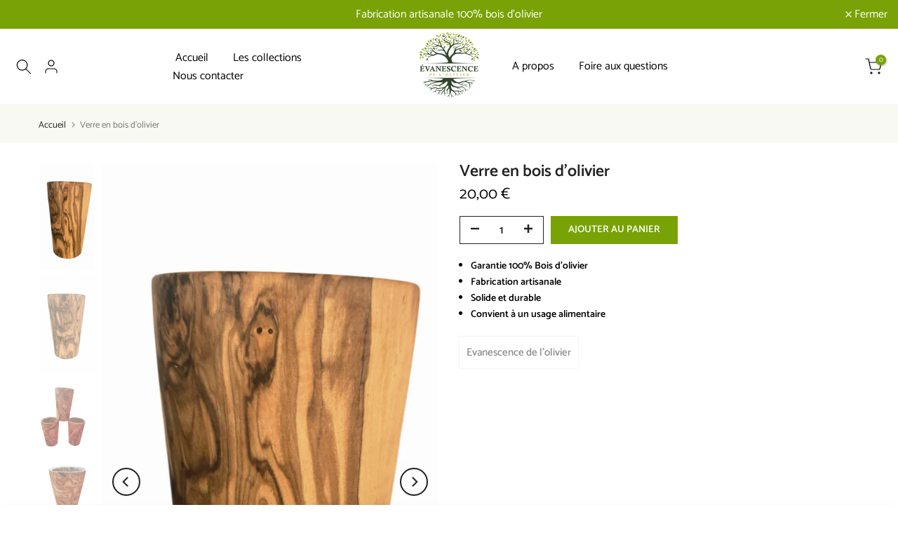

--- FILE ---
content_type: text/html; charset=utf-8
request_url: https://evanescencedelolivier.com/products/verres-en-bois-dolivier
body_size: 38554
content:
<!doctype html><html class="t4sp-theme t4s-wrapper__full_width rtl_false swatch_color_style_2 pr_border_style_1 pr_img_effect_2 enable_eff_img1_true badge_shape_2 css_for_wis_app_true shadow_round_img_false t4s-header__inline is-remove-unavai-1 t4_compare_false t4s-cart-count-0 t4s-pr-ellipsis-false
 no-js" lang="fr">
  <head>
    <!-- Hotjar Tracking Code for my site -->
<script>
    (function(h,o,t,j,a,r){
        h.hj=h.hj||function(){(h.hj.q=h.hj.q||[]).push(arguments)};
        h._hjSettings={hjid:3440365,hjsv:6};
        a=o.getElementsByTagName('head')[0];
        r=o.createElement('script');r.async=1;
        r.src=t+h._hjSettings.hjid+j+h._hjSettings.hjsv;
        a.appendChild(r);
    })(window,document,'https://static.hotjar.com/c/hotjar-','.js?sv=');
</script>
    <!-- Google tag (gtag.js) -->
<script async src="https://www.googletagmanager.com/gtag/js?id=G-G951TCLH80"></script>
<script>
  window.dataLayer = window.dataLayer || [];
  function gtag(){dataLayer.push(arguments);}
  gtag('js', new Date());

  gtag('config', 'G-G951TCLH80');
</script>
    <meta charset="utf-8">
    <meta http-equiv="X-UA-Compatible" content="IE=edge">
    <meta name="viewport" content="width=device-width, initial-scale=1, height=device-height, minimum-scale=1.0, maximum-scale=1.0">
    <meta name="theme-color" content="#fff">
    <link rel="canonical" href="https://evanescencedelolivier.com/products/verres-en-bois-dolivier">
    <link rel="preconnect" href="https://cdn.shopify.com" crossorigin><link rel="shortcut icon" type="image/png" href="//evanescencedelolivier.com/cdn/shop/files/evanescence_de_lolivier_3_383bf670-c481-4cb7-84cc-04956bb17c1a.png?v=1676539122&width=32"><link rel="preconnect" href="https://fonts.shopifycdn.com" crossorigin><title>Verre en bois d&#39;olivier &ndash; Evanescence de l&#39;olivier</title>
    <meta name="description" content="Chez Évanescence de l&#39;Olivier vous trouverez des créations artisanales en bois d&#39;olivier.  Nos créations sont idéales pour décorer votre intérieur. Nos produits sont tous traités naturellement et sont parfaitement adaptés à la consommation alimentaire. Nos articles sont 100% en Bois d&#39;Olivier. Marque française."><meta name="keywords" content="Verre en bois d&#39;olivier, Evanescence de l&#39;olivier, evanescencedelolivier.com"/><meta name="author" content="The4">

<meta property="og:site_name" content="Evanescence de l&#39;olivier">
<meta property="og:url" content="https://evanescencedelolivier.com/products/verres-en-bois-dolivier">
<meta property="og:title" content="Verre en bois d&#39;olivier">
<meta property="og:type" content="product">
<meta property="og:description" content="Chez Évanescence de l&#39;Olivier vous trouverez des créations artisanales en bois d&#39;olivier.  Nos créations sont idéales pour décorer votre intérieur. Nos produits sont tous traités naturellement et sont parfaitement adaptés à la consommation alimentaire. Nos articles sont 100% en Bois d&#39;Olivier. Marque française."><meta property="og:image" content="http://evanescencedelolivier.com/cdn/shop/files/rn-image_picker_lib_temp_44508594-bd90-49df-977d-a9ab7b8e4d94.png?v=1761341162">
  <meta property="og:image:secure_url" content="https://evanescencedelolivier.com/cdn/shop/files/rn-image_picker_lib_temp_44508594-bd90-49df-977d-a9ab7b8e4d94.png?v=1761341162">
  <meta property="og:image:width" content="897">
  <meta property="og:image:height" content="1696"><meta property="og:price:amount" content="20,00">
  <meta property="og:price:currency" content="EUR"><meta name="twitter:card" content="summary_large_image">
<meta name="twitter:title" content="Verre en bois d&#39;olivier">
<meta name="twitter:description" content="Chez Évanescence de l&#39;Olivier vous trouverez des créations artisanales en bois d&#39;olivier.  Nos créations sont idéales pour décorer votre intérieur. Nos produits sont tous traités naturellement et sont parfaitement adaptés à la consommation alimentaire. Nos articles sont 100% en Bois d&#39;Olivier. Marque française."><script src="//evanescencedelolivier.com/cdn/shop/t/7/assets/lazysizes.min.js?v=66591451174533881441674644119" async="async"></script>
    <script src="//evanescencedelolivier.com/cdn/shop/t/7/assets/global.min.js?v=101243828223422235781678678363" defer="defer"></script>
    <script>window.performance && window.performance.mark && window.performance.mark('shopify.content_for_header.start');</script><meta name="facebook-domain-verification" content="sf9vgcqcdjpuor2qd0wqjg9wggmm46">
<meta name="google-site-verification" content="aAGBGFLinnhRb4LQkdNM5x7_p3gSbrhYfjuj0MDq7lo">
<meta id="shopify-digital-wallet" name="shopify-digital-wallet" content="/59828994225/digital_wallets/dialog">
<meta name="shopify-checkout-api-token" content="6c3960a7ed8e164d510b55d30a58408b">
<meta id="in-context-paypal-metadata" data-shop-id="59828994225" data-venmo-supported="false" data-environment="production" data-locale="fr_FR" data-paypal-v4="true" data-currency="EUR">
<link rel="alternate" type="application/json+oembed" href="https://evanescencedelolivier.com/products/verres-en-bois-dolivier.oembed">
<script async="async" src="/checkouts/internal/preloads.js?locale=fr-FR"></script>
<script id="shopify-features" type="application/json">{"accessToken":"6c3960a7ed8e164d510b55d30a58408b","betas":["rich-media-storefront-analytics"],"domain":"evanescencedelolivier.com","predictiveSearch":true,"shopId":59828994225,"locale":"fr"}</script>
<script>var Shopify = Shopify || {};
Shopify.shop = "autour-de-lolivier.myshopify.com";
Shopify.locale = "fr";
Shopify.currency = {"active":"EUR","rate":"1.0"};
Shopify.country = "FR";
Shopify.theme = {"name":"DEVELOPPEMENT ","id":131926229169,"schema_name":"Kalles","schema_version":"4.1.2","theme_store_id":null,"role":"main"};
Shopify.theme.handle = "null";
Shopify.theme.style = {"id":null,"handle":null};
Shopify.cdnHost = "evanescencedelolivier.com/cdn";
Shopify.routes = Shopify.routes || {};
Shopify.routes.root = "/";</script>
<script type="module">!function(o){(o.Shopify=o.Shopify||{}).modules=!0}(window);</script>
<script>!function(o){function n(){var o=[];function n(){o.push(Array.prototype.slice.apply(arguments))}return n.q=o,n}var t=o.Shopify=o.Shopify||{};t.loadFeatures=n(),t.autoloadFeatures=n()}(window);</script>
<script id="shop-js-analytics" type="application/json">{"pageType":"product"}</script>
<script defer="defer" async type="module" src="//evanescencedelolivier.com/cdn/shopifycloud/shop-js/modules/v2/client.init-shop-cart-sync_XvpUV7qp.fr.esm.js"></script>
<script defer="defer" async type="module" src="//evanescencedelolivier.com/cdn/shopifycloud/shop-js/modules/v2/chunk.common_C2xzKNNs.esm.js"></script>
<script type="module">
  await import("//evanescencedelolivier.com/cdn/shopifycloud/shop-js/modules/v2/client.init-shop-cart-sync_XvpUV7qp.fr.esm.js");
await import("//evanescencedelolivier.com/cdn/shopifycloud/shop-js/modules/v2/chunk.common_C2xzKNNs.esm.js");

  window.Shopify.SignInWithShop?.initShopCartSync?.({"fedCMEnabled":true,"windoidEnabled":true});

</script>
<script>(function() {
  var isLoaded = false;
  function asyncLoad() {
    if (isLoaded) return;
    isLoaded = true;
    var urls = ["https:\/\/gdprcdn.b-cdn.net\/js\/gdpr_cookie_consent.min.js?shop=autour-de-lolivier.myshopify.com","https:\/\/cdn1.stamped.io\/files\/widget.min.js?shop=autour-de-lolivier.myshopify.com","https:\/\/trackifyx.redretarget.com\/pull\/lazy.js?shop=autour-de-lolivier.myshopify.com"];
    for (var i = 0; i < urls.length; i++) {
      var s = document.createElement('script');
      s.type = 'text/javascript';
      s.async = true;
      s.src = urls[i];
      var x = document.getElementsByTagName('script')[0];
      x.parentNode.insertBefore(s, x);
    }
  };
  if(window.attachEvent) {
    window.attachEvent('onload', asyncLoad);
  } else {
    window.addEventListener('load', asyncLoad, false);
  }
})();</script>
<script id="__st">var __st={"a":59828994225,"offset":3600,"reqid":"a49411a8-5cda-4b64-8fb5-ad856414ebe2-1768722153","pageurl":"evanescencedelolivier.com\/products\/verres-en-bois-dolivier","u":"0aa4cd8e4c1a","p":"product","rtyp":"product","rid":7229482074289};</script>
<script>window.ShopifyPaypalV4VisibilityTracking = true;</script>
<script id="captcha-bootstrap">!function(){'use strict';const t='contact',e='account',n='new_comment',o=[[t,t],['blogs',n],['comments',n],[t,'customer']],c=[[e,'customer_login'],[e,'guest_login'],[e,'recover_customer_password'],[e,'create_customer']],r=t=>t.map((([t,e])=>`form[action*='/${t}']:not([data-nocaptcha='true']) input[name='form_type'][value='${e}']`)).join(','),a=t=>()=>t?[...document.querySelectorAll(t)].map((t=>t.form)):[];function s(){const t=[...o],e=r(t);return a(e)}const i='password',u='form_key',d=['recaptcha-v3-token','g-recaptcha-response','h-captcha-response',i],f=()=>{try{return window.sessionStorage}catch{return}},m='__shopify_v',_=t=>t.elements[u];function p(t,e,n=!1){try{const o=window.sessionStorage,c=JSON.parse(o.getItem(e)),{data:r}=function(t){const{data:e,action:n}=t;return t[m]||n?{data:e,action:n}:{data:t,action:n}}(c);for(const[e,n]of Object.entries(r))t.elements[e]&&(t.elements[e].value=n);n&&o.removeItem(e)}catch(o){console.error('form repopulation failed',{error:o})}}const l='form_type',E='cptcha';function T(t){t.dataset[E]=!0}const w=window,h=w.document,L='Shopify',v='ce_forms',y='captcha';let A=!1;((t,e)=>{const n=(g='f06e6c50-85a8-45c8-87d0-21a2b65856fe',I='https://cdn.shopify.com/shopifycloud/storefront-forms-hcaptcha/ce_storefront_forms_captcha_hcaptcha.v1.5.2.iife.js',D={infoText:'Protégé par hCaptcha',privacyText:'Confidentialité',termsText:'Conditions'},(t,e,n)=>{const o=w[L][v],c=o.bindForm;if(c)return c(t,g,e,D).then(n);var r;o.q.push([[t,g,e,D],n]),r=I,A||(h.body.append(Object.assign(h.createElement('script'),{id:'captcha-provider',async:!0,src:r})),A=!0)});var g,I,D;w[L]=w[L]||{},w[L][v]=w[L][v]||{},w[L][v].q=[],w[L][y]=w[L][y]||{},w[L][y].protect=function(t,e){n(t,void 0,e),T(t)},Object.freeze(w[L][y]),function(t,e,n,w,h,L){const[v,y,A,g]=function(t,e,n){const i=e?o:[],u=t?c:[],d=[...i,...u],f=r(d),m=r(i),_=r(d.filter((([t,e])=>n.includes(e))));return[a(f),a(m),a(_),s()]}(w,h,L),I=t=>{const e=t.target;return e instanceof HTMLFormElement?e:e&&e.form},D=t=>v().includes(t);t.addEventListener('submit',(t=>{const e=I(t);if(!e)return;const n=D(e)&&!e.dataset.hcaptchaBound&&!e.dataset.recaptchaBound,o=_(e),c=g().includes(e)&&(!o||!o.value);(n||c)&&t.preventDefault(),c&&!n&&(function(t){try{if(!f())return;!function(t){const e=f();if(!e)return;const n=_(t);if(!n)return;const o=n.value;o&&e.removeItem(o)}(t);const e=Array.from(Array(32),(()=>Math.random().toString(36)[2])).join('');!function(t,e){_(t)||t.append(Object.assign(document.createElement('input'),{type:'hidden',name:u})),t.elements[u].value=e}(t,e),function(t,e){const n=f();if(!n)return;const o=[...t.querySelectorAll(`input[type='${i}']`)].map((({name:t})=>t)),c=[...d,...o],r={};for(const[a,s]of new FormData(t).entries())c.includes(a)||(r[a]=s);n.setItem(e,JSON.stringify({[m]:1,action:t.action,data:r}))}(t,e)}catch(e){console.error('failed to persist form',e)}}(e),e.submit())}));const S=(t,e)=>{t&&!t.dataset[E]&&(n(t,e.some((e=>e===t))),T(t))};for(const o of['focusin','change'])t.addEventListener(o,(t=>{const e=I(t);D(e)&&S(e,y())}));const B=e.get('form_key'),M=e.get(l),P=B&&M;t.addEventListener('DOMContentLoaded',(()=>{const t=y();if(P)for(const e of t)e.elements[l].value===M&&p(e,B);[...new Set([...A(),...v().filter((t=>'true'===t.dataset.shopifyCaptcha))])].forEach((e=>S(e,t)))}))}(h,new URLSearchParams(w.location.search),n,t,e,['guest_login'])})(!0,!0)}();</script>
<script integrity="sha256-4kQ18oKyAcykRKYeNunJcIwy7WH5gtpwJnB7kiuLZ1E=" data-source-attribution="shopify.loadfeatures" defer="defer" src="//evanescencedelolivier.com/cdn/shopifycloud/storefront/assets/storefront/load_feature-a0a9edcb.js" crossorigin="anonymous"></script>
<script data-source-attribution="shopify.dynamic_checkout.dynamic.init">var Shopify=Shopify||{};Shopify.PaymentButton=Shopify.PaymentButton||{isStorefrontPortableWallets:!0,init:function(){window.Shopify.PaymentButton.init=function(){};var t=document.createElement("script");t.src="https://evanescencedelolivier.com/cdn/shopifycloud/portable-wallets/latest/portable-wallets.fr.js",t.type="module",document.head.appendChild(t)}};
</script>
<script data-source-attribution="shopify.dynamic_checkout.buyer_consent">
  function portableWalletsHideBuyerConsent(e){var t=document.getElementById("shopify-buyer-consent"),n=document.getElementById("shopify-subscription-policy-button");t&&n&&(t.classList.add("hidden"),t.setAttribute("aria-hidden","true"),n.removeEventListener("click",e))}function portableWalletsShowBuyerConsent(e){var t=document.getElementById("shopify-buyer-consent"),n=document.getElementById("shopify-subscription-policy-button");t&&n&&(t.classList.remove("hidden"),t.removeAttribute("aria-hidden"),n.addEventListener("click",e))}window.Shopify?.PaymentButton&&(window.Shopify.PaymentButton.hideBuyerConsent=portableWalletsHideBuyerConsent,window.Shopify.PaymentButton.showBuyerConsent=portableWalletsShowBuyerConsent);
</script>
<script data-source-attribution="shopify.dynamic_checkout.cart.bootstrap">document.addEventListener("DOMContentLoaded",(function(){function t(){return document.querySelector("shopify-accelerated-checkout-cart, shopify-accelerated-checkout")}if(t())Shopify.PaymentButton.init();else{new MutationObserver((function(e,n){t()&&(Shopify.PaymentButton.init(),n.disconnect())})).observe(document.body,{childList:!0,subtree:!0})}}));
</script>
<link id="shopify-accelerated-checkout-styles" rel="stylesheet" media="screen" href="https://evanescencedelolivier.com/cdn/shopifycloud/portable-wallets/latest/accelerated-checkout-backwards-compat.css" crossorigin="anonymous">
<style id="shopify-accelerated-checkout-cart">
        #shopify-buyer-consent {
  margin-top: 1em;
  display: inline-block;
  width: 100%;
}

#shopify-buyer-consent.hidden {
  display: none;
}

#shopify-subscription-policy-button {
  background: none;
  border: none;
  padding: 0;
  text-decoration: underline;
  font-size: inherit;
  cursor: pointer;
}

#shopify-subscription-policy-button::before {
  box-shadow: none;
}

      </style>

<script>window.performance && window.performance.mark && window.performance.mark('shopify.content_for_header.end');</script>
<link rel="preload" as="font" href="//evanescencedelolivier.com/cdn/fonts/catamaran/catamaran_n4.97787e924c88922c7d20919761339dda1e5276ad.woff2" type="font/woff2" crossorigin><link rel="preload" as="font" href="//evanescencedelolivier.com/cdn/fonts/catamaran/catamaran_n4.97787e924c88922c7d20919761339dda1e5276ad.woff2" type="font/woff2" crossorigin><link href="//evanescencedelolivier.com/cdn/shop/t/7/assets/base.css?v=164849918422697064991674644115" rel="stylesheet" type="text/css" media="all" /><style data-shopify>@font-face {
  font-family: Catamaran;
  font-weight: 100;
  font-style: normal;
  font-display: swap;
  src: url("//evanescencedelolivier.com/cdn/fonts/catamaran/catamaran_n1.d9b9df3bd7ad47ffab18b8dd4b5ae1da4d443844.woff2") format("woff2"),
       url("//evanescencedelolivier.com/cdn/fonts/catamaran/catamaran_n1.ff960578cfb168ad09efea8e8408d6403e6c8d30.woff") format("woff");
}
@font-face {
  font-family: Catamaran;
  font-weight: 200;
  font-style: normal;
  font-display: swap;
  src: url("//evanescencedelolivier.com/cdn/fonts/catamaran/catamaran_n2.6e3c3c8dd59c1bd660579cb1fff13cb05611aaba.woff2") format("woff2"),
       url("//evanescencedelolivier.com/cdn/fonts/catamaran/catamaran_n2.0781343f46e7c6cc07a86e7c760da309c3e74382.woff") format("woff");
}
@font-face {
  font-family: Catamaran;
  font-weight: 300;
  font-style: normal;
  font-display: swap;
  src: url("//evanescencedelolivier.com/cdn/fonts/catamaran/catamaran_n3.b8d9cc282439d4556ffb7e99c4adda41f11d0429.woff2") format("woff2"),
       url("//evanescencedelolivier.com/cdn/fonts/catamaran/catamaran_n3.933dc16cfa0f917f8ff657b40571aba88d303662.woff") format("woff");
}
@font-face {
  font-family: Catamaran;
  font-weight: 400;
  font-style: normal;
  font-display: swap;
  src: url("//evanescencedelolivier.com/cdn/fonts/catamaran/catamaran_n4.97787e924c88922c7d20919761339dda1e5276ad.woff2") format("woff2"),
       url("//evanescencedelolivier.com/cdn/fonts/catamaran/catamaran_n4.cfda140ba68e3253077b759e3de0d67c4d8b231e.woff") format("woff");
}
@font-face {
  font-family: Catamaran;
  font-weight: 500;
  font-style: normal;
  font-display: swap;
  src: url("//evanescencedelolivier.com/cdn/fonts/catamaran/catamaran_n5.4aa795ab3dba7215fa978a20cc46e8ec5724da5c.woff2") format("woff2"),
       url("//evanescencedelolivier.com/cdn/fonts/catamaran/catamaran_n5.2e1a946b3a110f8347491a85c87d2bfe14ca3f8f.woff") format("woff");
}
@font-face {
  font-family: Catamaran;
  font-weight: 600;
  font-style: normal;
  font-display: swap;
  src: url("//evanescencedelolivier.com/cdn/fonts/catamaran/catamaran_n6.bdda57c9945578c369f45060b24055bf0da96177.woff2") format("woff2"),
       url("//evanescencedelolivier.com/cdn/fonts/catamaran/catamaran_n6.2b199b32c7eea81327d1d09343cfcc3e69495c42.woff") format("woff");
}
@font-face {
  font-family: Catamaran;
  font-weight: 700;
  font-style: normal;
  font-display: swap;
  src: url("//evanescencedelolivier.com/cdn/fonts/catamaran/catamaran_n7.c7720328a326501d0a4fcb3373c1ca68129c3c78.woff2") format("woff2"),
       url("//evanescencedelolivier.com/cdn/fonts/catamaran/catamaran_n7.546366ab8abd7a13c41dd63a25b42966c7f197f4.woff") format("woff");
}
@font-face {
  font-family: Catamaran;
  font-weight: 800;
  font-style: normal;
  font-display: swap;
  src: url("//evanescencedelolivier.com/cdn/fonts/catamaran/catamaran_n8.7ecddfb0aec4c66e3add433607a11386162e4f68.woff2") format("woff2"),
       url("//evanescencedelolivier.com/cdn/fonts/catamaran/catamaran_n8.24b9d36e4287fcd768cd48fbc14cbd1d33a4fcad.woff") format("woff");
}
@font-face {
  font-family: Catamaran;
  font-weight: 900;
  font-style: normal;
  font-display: swap;
  src: url("//evanescencedelolivier.com/cdn/fonts/catamaran/catamaran_n9.77f6166cfa60e218d718e88a34d1ea97b9cb1807.woff2") format("woff2"),
       url("//evanescencedelolivier.com/cdn/fonts/catamaran/catamaran_n9.649111abeae704c5a89399907d019fc93cf2de20.woff") format("woff");
}
@font-face {
  font-family: Archivo;
  font-weight: 400;
  font-style: normal;
  font-display: swap;
  src: url("//evanescencedelolivier.com/cdn/fonts/archivo/archivo_n4.dc8d917cc69af0a65ae04d01fd8eeab28a3573c9.woff2") format("woff2"),
       url("//evanescencedelolivier.com/cdn/fonts/archivo/archivo_n4.bd6b9c34fdb81d7646836be8065ce3c80a2cc984.woff") format("woff");
}
:root {
        
         /* CSS Variables */
        --wrapper-mw      : 1420px;
        --font-family-1   : Catamaran, sans-serif;;
        --font-family-2   : "Times New Roman", Times, serif;;
        --font-family-3   : Archivo, sans-serif;;
        --font-body-family   : Catamaran, sans-serif;;
        --font-heading-family: "Times New Roman", Times, serif;;
       
        
        --t4s-success-color       : #428445;
        --t4s-success-color-rgb   : 66, 132, 69;
        --t4s-warning-color       : #e0b252;
        --t4s-warning-color-rgb   : 224, 178, 82;
        --t4s-error-color         : #EB001B;
        --t4s-error-color-rgb     : 235, 0, 27;
        --t4s-light-color         : #ffffff;
        --t4s-dark-color          : #222222;
        --t4s-highlight-color     : #ec0101;
        --t4s-tooltip-background  : #383838;
        --t4s-tooltip-color       : #fff;
        --primary-sw-color        : #333;
        --primary-sw-color-rgb    : 51, 51, 51;
        --border-sw-color         : #ddd;
        --secondary-sw-color      : #878787;
        --primary-price-color     : #79a206;
        --secondary-price-color   : #878787;
        
        --t4s-body-background     : #fff;
        --text-color              : #000000;
        --text-color-rgb          : 0, 0, 0;
        --heading-color           : #2e2e2e;
        --accent-color            : #79a206;
        --accent-color-rgb        : 121, 162, 6;
        --accent-color-darken     : #425803;
        --accent-color-hover      : var(--accent-color-darken);
        --secondary-color         : #222;
        --secondary-color-rgb     : 34, 34, 34;
        --link-color              : #878787;
        --link-color-hover        : #79a206;
        --border-color            : #ddd;
        --border-color-rgb        : 221, 221, 221;
        --border-primary-color    : #333;
        --button-background       : #222;
        --button-color            : #fff;
        --button-background-hover : #79a206;
        --button-color-hover      : #fff;

        --sale-badge-background    : #79a206;
        --sale-badge-color         : #fff;
        --new-badge-background     : #109533;
        --new-badge-color          : #fff;
        --preorder-badge-background: #0774d7;
        --preorder-badge-color     : #fff;
        --soldout-badge-background : #999999;
        --soldout-badge-color      : #fff;
        --custom-badge-background  : #00A500;
        --custom-badge-color       : #fff;/* Shopify related variables */
        --payment-terms-background-color: ;
        
        --lz-background: #f5f5f5;
        --lz-img: url("//evanescencedelolivier.com/cdn/shop/t/7/assets/t4s_loader.svg?v=116193462917334647371675932499");}

    html {
      font-size: 62.5%;
      height: 100%;
    }

    body {
      margin: 0;
      overflow-x: hidden;
      font-size:14px;
      letter-spacing: 0px;
      color: var(--text-color);
      font-family: var(--font-body-family);
      line-height: 1.7;
      font-weight: 400;
      -webkit-font-smoothing: auto;
      -moz-osx-font-smoothing: auto;
    }
    /*
    @media screen and (min-width: 750px) {
      body {
        font-size: 1.6rem;
      }
    }
    */

    h1, h2, h3, h4, h5, h6, .t4s_as_title {
      color: var(--heading-color);
      font-family: var(--font-heading-family);
      line-height: 1.4;
      font-weight: 600;
      letter-spacing: 0px;
    }
    h1 { font-size: 37px }
    h2 { font-size: 29px }
    h3 { font-size: 23px }
    h4 { font-size: 18px }
    h5 { font-size: 17px }
    h6 { font-size: 15.5px }
    a,.t4s_as_link {
      /* font-family: var(--font-link-family); */
      color: var(--link-color);
    }
    a:hover,.t4s_as_link:hover {
      color: var(--link-color-hover);
    }
    button,
    input,
    optgroup,
    select,
    textarea {
      border-color: var(--border-color);
    }
    .t4s_as_button,
    button,
    input[type="button"]:not(.t4s-btn),
    input[type="reset"],
    input[type="submit"]:not(.t4s-btn) {
      font-family: var(--font-button-family);
      color: var(--button-color);
      background-color: var(--button-background);
      border-color: var(--button-background);
    }
    .t4s_as_button:hover,
    button:hover,
    input[type="button"]:not(.t4s-btn):hover, 
    input[type="reset"]:hover,
    input[type="submit"]:not(.t4s-btn):hover  {
      color: var(--button-color-hover);
      background-color: var(--button-background-hover);
      border-color: var(--button-background-hover);
    }
    
    .t4s-cp,.t4s-color-accent { color : var(--accent-color) }.t4s-ct,.t4s-color-text { color : var(--text-color) }.t4s-ch,.t4ss-color-heading { color : var(--heading-color) }.t4s-csecondary { color : var(--secondary-color) }
    
    .t4s-fnt-fm-1 {
      font-family: var(--font-family-1) !important;
    }
    .t4s-fnt-fm-2 {
      font-family: var(--font-family-2) !important;
    }
    .t4s-fnt-fm-3 {
      font-family: var(--font-family-3) !important;
    }
    .t4s-cr {
        color: var(--t4s-highlight-color);
    }
    .t4s-price__sale { color: var(--primary-price-color); }.t4s-fix-overflow.t4s-row { max-width: 100vw;margin-left: auto;margin-right: auto;}.lazyloadt4s-opt {opacity: 1 !important;transition: opacity 0s, transform 1s !important;}.t4s-d-block {display: block;}.t4s-d-none {display: none;}@media (min-width: 768px) {.t4s-d-md-block {display: block;}.t4s-d-md-none {display: none;}}@media (min-width: 1025px) {.t4s-d-lg-block {display: block;}.t4s-d-lg-none {display: none;}}</style><script>
  const documentElementT4s = document.documentElement; documentElementT4s.className = documentElementT4s.className.replace('no-js', 'js');function loadImageT4s(_this) { _this.classList.add('lazyloadt4sed')};(function() { const matchMediaHoverT4s = (window.matchMedia('(-moz-touch-enabled: 1), (hover: none)')).matches; documentElementT4s.className += ((window.CSS && window.CSS.supports('(position: sticky) or (position: -webkit-sticky)')) ? ' t4sp-sticky' : ' t4sp-no-sticky'); documentElementT4s.className += matchMediaHoverT4s ? ' t4sp-no-hover' : ' t4sp-hover'; window.onpageshow = function() { if (performance.navigation.type === 2) {document.dispatchEvent(new CustomEvent('cart:refresh'))} }; if (!matchMediaHoverT4s && window.width > 1024) { document.addEventListener('mousemove', function(evt) { documentElementT4s.classList.replace('t4sp-no-hover','t4sp-hover'); document.dispatchEvent(new CustomEvent('theme:hover')); }, {once : true} ); } }());</script>










<link href="https://monorail-edge.shopifysvc.com" rel="dns-prefetch">
<script>(function(){if ("sendBeacon" in navigator && "performance" in window) {try {var session_token_from_headers = performance.getEntriesByType('navigation')[0].serverTiming.find(x => x.name == '_s').description;} catch {var session_token_from_headers = undefined;}var session_cookie_matches = document.cookie.match(/_shopify_s=([^;]*)/);var session_token_from_cookie = session_cookie_matches && session_cookie_matches.length === 2 ? session_cookie_matches[1] : "";var session_token = session_token_from_headers || session_token_from_cookie || "";function handle_abandonment_event(e) {var entries = performance.getEntries().filter(function(entry) {return /monorail-edge.shopifysvc.com/.test(entry.name);});if (!window.abandonment_tracked && entries.length === 0) {window.abandonment_tracked = true;var currentMs = Date.now();var navigation_start = performance.timing.navigationStart;var payload = {shop_id: 59828994225,url: window.location.href,navigation_start,duration: currentMs - navigation_start,session_token,page_type: "product"};window.navigator.sendBeacon("https://monorail-edge.shopifysvc.com/v1/produce", JSON.stringify({schema_id: "online_store_buyer_site_abandonment/1.1",payload: payload,metadata: {event_created_at_ms: currentMs,event_sent_at_ms: currentMs}}));}}window.addEventListener('pagehide', handle_abandonment_event);}}());</script>
<script id="web-pixels-manager-setup">(function e(e,d,r,n,o){if(void 0===o&&(o={}),!Boolean(null===(a=null===(i=window.Shopify)||void 0===i?void 0:i.analytics)||void 0===a?void 0:a.replayQueue)){var i,a;window.Shopify=window.Shopify||{};var t=window.Shopify;t.analytics=t.analytics||{};var s=t.analytics;s.replayQueue=[],s.publish=function(e,d,r){return s.replayQueue.push([e,d,r]),!0};try{self.performance.mark("wpm:start")}catch(e){}var l=function(){var e={modern:/Edge?\/(1{2}[4-9]|1[2-9]\d|[2-9]\d{2}|\d{4,})\.\d+(\.\d+|)|Firefox\/(1{2}[4-9]|1[2-9]\d|[2-9]\d{2}|\d{4,})\.\d+(\.\d+|)|Chrom(ium|e)\/(9{2}|\d{3,})\.\d+(\.\d+|)|(Maci|X1{2}).+ Version\/(15\.\d+|(1[6-9]|[2-9]\d|\d{3,})\.\d+)([,.]\d+|)( \(\w+\)|)( Mobile\/\w+|) Safari\/|Chrome.+OPR\/(9{2}|\d{3,})\.\d+\.\d+|(CPU[ +]OS|iPhone[ +]OS|CPU[ +]iPhone|CPU IPhone OS|CPU iPad OS)[ +]+(15[._]\d+|(1[6-9]|[2-9]\d|\d{3,})[._]\d+)([._]\d+|)|Android:?[ /-](13[3-9]|1[4-9]\d|[2-9]\d{2}|\d{4,})(\.\d+|)(\.\d+|)|Android.+Firefox\/(13[5-9]|1[4-9]\d|[2-9]\d{2}|\d{4,})\.\d+(\.\d+|)|Android.+Chrom(ium|e)\/(13[3-9]|1[4-9]\d|[2-9]\d{2}|\d{4,})\.\d+(\.\d+|)|SamsungBrowser\/([2-9]\d|\d{3,})\.\d+/,legacy:/Edge?\/(1[6-9]|[2-9]\d|\d{3,})\.\d+(\.\d+|)|Firefox\/(5[4-9]|[6-9]\d|\d{3,})\.\d+(\.\d+|)|Chrom(ium|e)\/(5[1-9]|[6-9]\d|\d{3,})\.\d+(\.\d+|)([\d.]+$|.*Safari\/(?![\d.]+ Edge\/[\d.]+$))|(Maci|X1{2}).+ Version\/(10\.\d+|(1[1-9]|[2-9]\d|\d{3,})\.\d+)([,.]\d+|)( \(\w+\)|)( Mobile\/\w+|) Safari\/|Chrome.+OPR\/(3[89]|[4-9]\d|\d{3,})\.\d+\.\d+|(CPU[ +]OS|iPhone[ +]OS|CPU[ +]iPhone|CPU IPhone OS|CPU iPad OS)[ +]+(10[._]\d+|(1[1-9]|[2-9]\d|\d{3,})[._]\d+)([._]\d+|)|Android:?[ /-](13[3-9]|1[4-9]\d|[2-9]\d{2}|\d{4,})(\.\d+|)(\.\d+|)|Mobile Safari.+OPR\/([89]\d|\d{3,})\.\d+\.\d+|Android.+Firefox\/(13[5-9]|1[4-9]\d|[2-9]\d{2}|\d{4,})\.\d+(\.\d+|)|Android.+Chrom(ium|e)\/(13[3-9]|1[4-9]\d|[2-9]\d{2}|\d{4,})\.\d+(\.\d+|)|Android.+(UC? ?Browser|UCWEB|U3)[ /]?(15\.([5-9]|\d{2,})|(1[6-9]|[2-9]\d|\d{3,})\.\d+)\.\d+|SamsungBrowser\/(5\.\d+|([6-9]|\d{2,})\.\d+)|Android.+MQ{2}Browser\/(14(\.(9|\d{2,})|)|(1[5-9]|[2-9]\d|\d{3,})(\.\d+|))(\.\d+|)|K[Aa][Ii]OS\/(3\.\d+|([4-9]|\d{2,})\.\d+)(\.\d+|)/},d=e.modern,r=e.legacy,n=navigator.userAgent;return n.match(d)?"modern":n.match(r)?"legacy":"unknown"}(),u="modern"===l?"modern":"legacy",c=(null!=n?n:{modern:"",legacy:""})[u],f=function(e){return[e.baseUrl,"/wpm","/b",e.hashVersion,"modern"===e.buildTarget?"m":"l",".js"].join("")}({baseUrl:d,hashVersion:r,buildTarget:u}),m=function(e){var d=e.version,r=e.bundleTarget,n=e.surface,o=e.pageUrl,i=e.monorailEndpoint;return{emit:function(e){var a=e.status,t=e.errorMsg,s=(new Date).getTime(),l=JSON.stringify({metadata:{event_sent_at_ms:s},events:[{schema_id:"web_pixels_manager_load/3.1",payload:{version:d,bundle_target:r,page_url:o,status:a,surface:n,error_msg:t},metadata:{event_created_at_ms:s}}]});if(!i)return console&&console.warn&&console.warn("[Web Pixels Manager] No Monorail endpoint provided, skipping logging."),!1;try{return self.navigator.sendBeacon.bind(self.navigator)(i,l)}catch(e){}var u=new XMLHttpRequest;try{return u.open("POST",i,!0),u.setRequestHeader("Content-Type","text/plain"),u.send(l),!0}catch(e){return console&&console.warn&&console.warn("[Web Pixels Manager] Got an unhandled error while logging to Monorail."),!1}}}}({version:r,bundleTarget:l,surface:e.surface,pageUrl:self.location.href,monorailEndpoint:e.monorailEndpoint});try{o.browserTarget=l,function(e){var d=e.src,r=e.async,n=void 0===r||r,o=e.onload,i=e.onerror,a=e.sri,t=e.scriptDataAttributes,s=void 0===t?{}:t,l=document.createElement("script"),u=document.querySelector("head"),c=document.querySelector("body");if(l.async=n,l.src=d,a&&(l.integrity=a,l.crossOrigin="anonymous"),s)for(var f in s)if(Object.prototype.hasOwnProperty.call(s,f))try{l.dataset[f]=s[f]}catch(e){}if(o&&l.addEventListener("load",o),i&&l.addEventListener("error",i),u)u.appendChild(l);else{if(!c)throw new Error("Did not find a head or body element to append the script");c.appendChild(l)}}({src:f,async:!0,onload:function(){if(!function(){var e,d;return Boolean(null===(d=null===(e=window.Shopify)||void 0===e?void 0:e.analytics)||void 0===d?void 0:d.initialized)}()){var d=window.webPixelsManager.init(e)||void 0;if(d){var r=window.Shopify.analytics;r.replayQueue.forEach((function(e){var r=e[0],n=e[1],o=e[2];d.publishCustomEvent(r,n,o)})),r.replayQueue=[],r.publish=d.publishCustomEvent,r.visitor=d.visitor,r.initialized=!0}}},onerror:function(){return m.emit({status:"failed",errorMsg:"".concat(f," has failed to load")})},sri:function(e){var d=/^sha384-[A-Za-z0-9+/=]+$/;return"string"==typeof e&&d.test(e)}(c)?c:"",scriptDataAttributes:o}),m.emit({status:"loading"})}catch(e){m.emit({status:"failed",errorMsg:(null==e?void 0:e.message)||"Unknown error"})}}})({shopId: 59828994225,storefrontBaseUrl: "https://evanescencedelolivier.com",extensionsBaseUrl: "https://extensions.shopifycdn.com/cdn/shopifycloud/web-pixels-manager",monorailEndpoint: "https://monorail-edge.shopifysvc.com/unstable/produce_batch",surface: "storefront-renderer",enabledBetaFlags: ["2dca8a86"],webPixelsConfigList: [{"id":"374604104","configuration":"{\"pixel_id\":\"431235608493953\",\"pixel_type\":\"facebook_pixel\",\"metaapp_system_user_token\":\"-\"}","eventPayloadVersion":"v1","runtimeContext":"OPEN","scriptVersion":"ca16bc87fe92b6042fbaa3acc2fbdaa6","type":"APP","apiClientId":2329312,"privacyPurposes":["ANALYTICS","MARKETING","SALE_OF_DATA"],"dataSharingAdjustments":{"protectedCustomerApprovalScopes":["read_customer_address","read_customer_email","read_customer_name","read_customer_personal_data","read_customer_phone"]}},{"id":"154370376","configuration":"{\"tagID\":\"2612357299670\"}","eventPayloadVersion":"v1","runtimeContext":"STRICT","scriptVersion":"18031546ee651571ed29edbe71a3550b","type":"APP","apiClientId":3009811,"privacyPurposes":["ANALYTICS","MARKETING","SALE_OF_DATA"],"dataSharingAdjustments":{"protectedCustomerApprovalScopes":["read_customer_address","read_customer_email","read_customer_name","read_customer_personal_data","read_customer_phone"]}},{"id":"165085512","eventPayloadVersion":"v1","runtimeContext":"LAX","scriptVersion":"1","type":"CUSTOM","privacyPurposes":["ANALYTICS"],"name":"Google Analytics tag (migrated)"},{"id":"shopify-app-pixel","configuration":"{}","eventPayloadVersion":"v1","runtimeContext":"STRICT","scriptVersion":"0450","apiClientId":"shopify-pixel","type":"APP","privacyPurposes":["ANALYTICS","MARKETING"]},{"id":"shopify-custom-pixel","eventPayloadVersion":"v1","runtimeContext":"LAX","scriptVersion":"0450","apiClientId":"shopify-pixel","type":"CUSTOM","privacyPurposes":["ANALYTICS","MARKETING"]}],isMerchantRequest: false,initData: {"shop":{"name":"Evanescence de l'olivier","paymentSettings":{"currencyCode":"EUR"},"myshopifyDomain":"autour-de-lolivier.myshopify.com","countryCode":"FR","storefrontUrl":"https:\/\/evanescencedelolivier.com"},"customer":null,"cart":null,"checkout":null,"productVariants":[{"price":{"amount":20.0,"currencyCode":"EUR"},"product":{"title":"Verre en bois d'olivier","vendor":"Evanescence de l'olivier","id":"7229482074289","untranslatedTitle":"Verre en bois d'olivier","url":"\/products\/verres-en-bois-dolivier","type":""},"id":"41827221143729","image":{"src":"\/\/evanescencedelolivier.com\/cdn\/shop\/files\/rn-image_picker_lib_temp_44508594-bd90-49df-977d-a9ab7b8e4d94.png?v=1761341162"},"sku":"","title":"Default Title","untranslatedTitle":"Default Title"}],"purchasingCompany":null},},"https://evanescencedelolivier.com/cdn","fcfee988w5aeb613cpc8e4bc33m6693e112",{"modern":"","legacy":""},{"shopId":"59828994225","storefrontBaseUrl":"https:\/\/evanescencedelolivier.com","extensionBaseUrl":"https:\/\/extensions.shopifycdn.com\/cdn\/shopifycloud\/web-pixels-manager","surface":"storefront-renderer","enabledBetaFlags":"[\"2dca8a86\"]","isMerchantRequest":"false","hashVersion":"fcfee988w5aeb613cpc8e4bc33m6693e112","publish":"custom","events":"[[\"page_viewed\",{}],[\"product_viewed\",{\"productVariant\":{\"price\":{\"amount\":20.0,\"currencyCode\":\"EUR\"},\"product\":{\"title\":\"Verre en bois d'olivier\",\"vendor\":\"Evanescence de l'olivier\",\"id\":\"7229482074289\",\"untranslatedTitle\":\"Verre en bois d'olivier\",\"url\":\"\/products\/verres-en-bois-dolivier\",\"type\":\"\"},\"id\":\"41827221143729\",\"image\":{\"src\":\"\/\/evanescencedelolivier.com\/cdn\/shop\/files\/rn-image_picker_lib_temp_44508594-bd90-49df-977d-a9ab7b8e4d94.png?v=1761341162\"},\"sku\":\"\",\"title\":\"Default Title\",\"untranslatedTitle\":\"Default Title\"}}]]"});</script><script>
  window.ShopifyAnalytics = window.ShopifyAnalytics || {};
  window.ShopifyAnalytics.meta = window.ShopifyAnalytics.meta || {};
  window.ShopifyAnalytics.meta.currency = 'EUR';
  var meta = {"product":{"id":7229482074289,"gid":"gid:\/\/shopify\/Product\/7229482074289","vendor":"Evanescence de l'olivier","type":"","handle":"verres-en-bois-dolivier","variants":[{"id":41827221143729,"price":2000,"name":"Verre en bois d'olivier","public_title":null,"sku":""}],"remote":false},"page":{"pageType":"product","resourceType":"product","resourceId":7229482074289,"requestId":"a49411a8-5cda-4b64-8fb5-ad856414ebe2-1768722153"}};
  for (var attr in meta) {
    window.ShopifyAnalytics.meta[attr] = meta[attr];
  }
</script>
<script class="analytics">
  (function () {
    var customDocumentWrite = function(content) {
      var jquery = null;

      if (window.jQuery) {
        jquery = window.jQuery;
      } else if (window.Checkout && window.Checkout.$) {
        jquery = window.Checkout.$;
      }

      if (jquery) {
        jquery('body').append(content);
      }
    };

    var hasLoggedConversion = function(token) {
      if (token) {
        return document.cookie.indexOf('loggedConversion=' + token) !== -1;
      }
      return false;
    }

    var setCookieIfConversion = function(token) {
      if (token) {
        var twoMonthsFromNow = new Date(Date.now());
        twoMonthsFromNow.setMonth(twoMonthsFromNow.getMonth() + 2);

        document.cookie = 'loggedConversion=' + token + '; expires=' + twoMonthsFromNow;
      }
    }

    var trekkie = window.ShopifyAnalytics.lib = window.trekkie = window.trekkie || [];
    if (trekkie.integrations) {
      return;
    }
    trekkie.methods = [
      'identify',
      'page',
      'ready',
      'track',
      'trackForm',
      'trackLink'
    ];
    trekkie.factory = function(method) {
      return function() {
        var args = Array.prototype.slice.call(arguments);
        args.unshift(method);
        trekkie.push(args);
        return trekkie;
      };
    };
    for (var i = 0; i < trekkie.methods.length; i++) {
      var key = trekkie.methods[i];
      trekkie[key] = trekkie.factory(key);
    }
    trekkie.load = function(config) {
      trekkie.config = config || {};
      trekkie.config.initialDocumentCookie = document.cookie;
      var first = document.getElementsByTagName('script')[0];
      var script = document.createElement('script');
      script.type = 'text/javascript';
      script.onerror = function(e) {
        var scriptFallback = document.createElement('script');
        scriptFallback.type = 'text/javascript';
        scriptFallback.onerror = function(error) {
                var Monorail = {
      produce: function produce(monorailDomain, schemaId, payload) {
        var currentMs = new Date().getTime();
        var event = {
          schema_id: schemaId,
          payload: payload,
          metadata: {
            event_created_at_ms: currentMs,
            event_sent_at_ms: currentMs
          }
        };
        return Monorail.sendRequest("https://" + monorailDomain + "/v1/produce", JSON.stringify(event));
      },
      sendRequest: function sendRequest(endpointUrl, payload) {
        // Try the sendBeacon API
        if (window && window.navigator && typeof window.navigator.sendBeacon === 'function' && typeof window.Blob === 'function' && !Monorail.isIos12()) {
          var blobData = new window.Blob([payload], {
            type: 'text/plain'
          });

          if (window.navigator.sendBeacon(endpointUrl, blobData)) {
            return true;
          } // sendBeacon was not successful

        } // XHR beacon

        var xhr = new XMLHttpRequest();

        try {
          xhr.open('POST', endpointUrl);
          xhr.setRequestHeader('Content-Type', 'text/plain');
          xhr.send(payload);
        } catch (e) {
          console.log(e);
        }

        return false;
      },
      isIos12: function isIos12() {
        return window.navigator.userAgent.lastIndexOf('iPhone; CPU iPhone OS 12_') !== -1 || window.navigator.userAgent.lastIndexOf('iPad; CPU OS 12_') !== -1;
      }
    };
    Monorail.produce('monorail-edge.shopifysvc.com',
      'trekkie_storefront_load_errors/1.1',
      {shop_id: 59828994225,
      theme_id: 131926229169,
      app_name: "storefront",
      context_url: window.location.href,
      source_url: "//evanescencedelolivier.com/cdn/s/trekkie.storefront.cd680fe47e6c39ca5d5df5f0a32d569bc48c0f27.min.js"});

        };
        scriptFallback.async = true;
        scriptFallback.src = '//evanescencedelolivier.com/cdn/s/trekkie.storefront.cd680fe47e6c39ca5d5df5f0a32d569bc48c0f27.min.js';
        first.parentNode.insertBefore(scriptFallback, first);
      };
      script.async = true;
      script.src = '//evanescencedelolivier.com/cdn/s/trekkie.storefront.cd680fe47e6c39ca5d5df5f0a32d569bc48c0f27.min.js';
      first.parentNode.insertBefore(script, first);
    };
    trekkie.load(
      {"Trekkie":{"appName":"storefront","development":false,"defaultAttributes":{"shopId":59828994225,"isMerchantRequest":null,"themeId":131926229169,"themeCityHash":"6931062507527751424","contentLanguage":"fr","currency":"EUR","eventMetadataId":"5d30ff47-8202-4a1e-8b3e-a127f4fa3dae"},"isServerSideCookieWritingEnabled":true,"monorailRegion":"shop_domain","enabledBetaFlags":["65f19447"]},"Session Attribution":{},"S2S":{"facebookCapiEnabled":true,"source":"trekkie-storefront-renderer","apiClientId":580111}}
    );

    var loaded = false;
    trekkie.ready(function() {
      if (loaded) return;
      loaded = true;

      window.ShopifyAnalytics.lib = window.trekkie;

      var originalDocumentWrite = document.write;
      document.write = customDocumentWrite;
      try { window.ShopifyAnalytics.merchantGoogleAnalytics.call(this); } catch(error) {};
      document.write = originalDocumentWrite;

      window.ShopifyAnalytics.lib.page(null,{"pageType":"product","resourceType":"product","resourceId":7229482074289,"requestId":"a49411a8-5cda-4b64-8fb5-ad856414ebe2-1768722153","shopifyEmitted":true});

      var match = window.location.pathname.match(/checkouts\/(.+)\/(thank_you|post_purchase)/)
      var token = match? match[1]: undefined;
      if (!hasLoggedConversion(token)) {
        setCookieIfConversion(token);
        window.ShopifyAnalytics.lib.track("Viewed Product",{"currency":"EUR","variantId":41827221143729,"productId":7229482074289,"productGid":"gid:\/\/shopify\/Product\/7229482074289","name":"Verre en bois d'olivier","price":"20.00","sku":"","brand":"Evanescence de l'olivier","variant":null,"category":"","nonInteraction":true,"remote":false},undefined,undefined,{"shopifyEmitted":true});
      window.ShopifyAnalytics.lib.track("monorail:\/\/trekkie_storefront_viewed_product\/1.1",{"currency":"EUR","variantId":41827221143729,"productId":7229482074289,"productGid":"gid:\/\/shopify\/Product\/7229482074289","name":"Verre en bois d'olivier","price":"20.00","sku":"","brand":"Evanescence de l'olivier","variant":null,"category":"","nonInteraction":true,"remote":false,"referer":"https:\/\/evanescencedelolivier.com\/products\/verres-en-bois-dolivier"});
      }
    });


        var eventsListenerScript = document.createElement('script');
        eventsListenerScript.async = true;
        eventsListenerScript.src = "//evanescencedelolivier.com/cdn/shopifycloud/storefront/assets/shop_events_listener-3da45d37.js";
        document.getElementsByTagName('head')[0].appendChild(eventsListenerScript);

})();</script>
  <script>
  if (!window.ga || (window.ga && typeof window.ga !== 'function')) {
    window.ga = function ga() {
      (window.ga.q = window.ga.q || []).push(arguments);
      if (window.Shopify && window.Shopify.analytics && typeof window.Shopify.analytics.publish === 'function') {
        window.Shopify.analytics.publish("ga_stub_called", {}, {sendTo: "google_osp_migration"});
      }
      console.error("Shopify's Google Analytics stub called with:", Array.from(arguments), "\nSee https://help.shopify.com/manual/promoting-marketing/pixels/pixel-migration#google for more information.");
    };
    if (window.Shopify && window.Shopify.analytics && typeof window.Shopify.analytics.publish === 'function') {
      window.Shopify.analytics.publish("ga_stub_initialized", {}, {sendTo: "google_osp_migration"});
    }
  }
</script>
<script
  defer
  src="https://evanescencedelolivier.com/cdn/shopifycloud/perf-kit/shopify-perf-kit-3.0.4.min.js"
  data-application="storefront-renderer"
  data-shop-id="59828994225"
  data-render-region="gcp-us-east1"
  data-page-type="product"
  data-theme-instance-id="131926229169"
  data-theme-name="Kalles"
  data-theme-version="4.1.2"
  data-monorail-region="shop_domain"
  data-resource-timing-sampling-rate="10"
  data-shs="true"
  data-shs-beacon="true"
  data-shs-export-with-fetch="true"
  data-shs-logs-sample-rate="1"
  data-shs-beacon-endpoint="https://evanescencedelolivier.com/api/collect"
></script>
</head>

  <body class="template-product "><a class="skip-to-content-link visually-hidden" href="#MainContent"></a>
    <div class="t4s-close-overlay t4s-op-0"></div>

    <div class="t4s-website-wrapper"><div id="shopify-section-title_config" class="shopify-section t4s-section t4s-section-config t4s-section-admn-fixed"><style data-shopify>.t4s-title {--color: #222222;
			font-family: var(--font-family-2);
			font-size: 24px;
			font-weight: 600;}
		
			.t4s-top-heading .t4s-cbl {
				--color: #222222;
			}
		
		@media (min-width: 768px) {
			.t4s-title {
			   font-size: 24px;
				font-weight: 600;}
		}.t4s-subtitle {--color: #878787;
			font-family: var(--font-family-2);
			font-size: 24px;
			font-weight: 600;}
		
		@media (min-width: 768px) {
			.t4s-subtitle {
			   font-size: 24px;
				font-weight: 600;}
		}</style></div><div id="shopify-section-pr_item_config" class="shopify-section t4s-section t4s-section-config t4s-section-config-product t4s-section-admn-fixed"><style data-shopify>
	.t4s-section-config-product .t4s_box_pr_grid {
		margin-bottom: 100px;
	}
	.t4s-section-config-product .t4s-top-heading {
		margin-bottom: 30px;
	}
	.t4s-product:not(.t4s-pr-style4) {
		--pr-btn-radius-size       : 40px;
	}.t4s-product {
		--swatch-color-size 	   : 20px;
		--swatch-color-size-mb 	   : 20px;
		--pr-background-overlay    : rgba(0, 0, 0, 0.1);
		--product-title-family     : var(--font-family-2);
		--product-title-style      : none;
		--product-title-size       : 19px;
		--product-title-weight     : 400;
		--product-title-line-height: 24px;
		--product-title-spacing    : 0px;
		--product-price-size       : 18px;
		--product-price-weight     : 400;
		--product-space-img-txt    : 15px;
		--product-space-elements   : 2px;

		--pr-countdown-color       : #222;
		--pr-countdown-bg-color    : rgba(255, 255, 255, 0.1);
	}
	.t4s-product:not(.t4s-pr-packery) {
		--product-title-color      : #222222;
		--product-title-color-hover: #79a206;
		--product-price-color      : #2e2e2e;
		--product-vendors-color : #878787;
		--product-vendors-color-hover : #56cfe1;
		--product-price-sale-color : #769b10;
	}</style><style data-shopify>.t4s-pr-style1 {

			      
			        --pr-addtocart-color             : #ffffff;
			        --pr-addtocart-color2            : #222;
			        --pr-addtocart-color-hover       : #222222;
			        --pr-addtocart-color2-hover      : #fff;

			        --pr-quickview-color             : #ffffff;
			        --pr-quickview-color2            : #222;
			        --pr-quickview-color-hover       : #222222;
			        --pr-quickview-color2-hover      : #fff;

			        --pr-wishlist-color              : #ffffff;
			        --pr-wishlist-color2             : #222;
			        --pr-wishlist-color-hover        : #222222;
			        --pr-wishlist-color2-hover       : #fff;
			        --pr-wishlist-color-active        : #e81e63;
			        --pr-wishlist-color2-active       : #fff;

			        --pr-compare-color               : #ffffff;
			        --pr-compare-color2              : #222;
			        --pr-compare-color-hover         : #222222;
			        --pr-compare-color2-hover        : #fff;

			        --size-list-color                : #ffffff;
            }</style><style data-shopify>.t4s-pr-style2 {

			        
			        --pr-addtocart-color             : #ffffff;
			        --pr-addtocart-color2            : #222;
			        --pr-addtocart-color-hover       : #222222;
			        --pr-addtocart-color2-hover      : #fff;

			        --pr-quickview-color             : #ffffff;
			        --pr-quickview-color2            : #222;
			        --pr-quickview-color-hover       : #222222;
			        --pr-quickview-color2-hover      : #fff;

			        --pr-wishlist-color              : #ffffff;
			        --pr-wishlist-color2             : #222;
			        --pr-wishlist-color-hover        : #222222;
			        --pr-wishlist-color2-hover       : #fff;
			        --pr-wishlist-color-active        : #e81e63;
			        --pr-wishlist-color2-active       : #fff;

			        --pr-compare-color               : #ffffff;
			        --pr-compare-color2              : #222;
			        --pr-compare-color-hover         : #222222;
			        --pr-compare-color2-hover        : #fff;
			        
			        --size-list-color                : #ffffff;
            }</style></div><div id="shopify-section-btn_config" class="shopify-section t4s-section t4s-section-config t4s-section-admn-fixed"><style data-shopify>:root {
        --btn-radius:0px;
        --t4s-other-radius : 0px;
    }
    button{
        font-family: var(--font-family-1) !important; 
    }
    .t4s-btn-base {
        font-family: var(--font-family-1) !important; 
        --btn-fw:600;
    }</style></div><div id="shopify-section-announcement-bar" class="shopify-section t4-section t4-section-announcement-bar t4s_bk_flickity t4s_tp_cd"><link href="//evanescencedelolivier.com/cdn/shop/t/7/assets/pre_flickityt4s.min.css?v=71371876113336922081674644120" rel="stylesheet" type="text/css" media="all" />
<style data-shopify>.t4s-announcement-bar { background-color: #79a206;min-height:41px;font-size:16px;}
    .t4s-announcement-bar__wrap,.t4s-announcement-bar__wrap a { color:#ffffff }
    .t4s-announcement-bar__wrap {padding: 5px 10px;min-height:41px}
    .t4s-announcement-bar__item p a { z-index: 5;position: relative; }.t4s-announcement-bar__item p {margin-bottom:0} .t4s-announcement-bar__item strong {font-size: 14px;font-weight: 600;}
    .t4s-announcement-bar__close { color:#ffffff;padding: 0;background-color: transparent;line-height: 1;transition: .2s;font-size:16px; }
    .t4s-announcement-bar__close:hover,.t4s-announcement-bar__close:focus { background-color: transparent !important; opacity: .7; color:#ffffff !important; }
    .t4s-announcement-bar .t4s-col-auto { line-height: 1; }.t4s-announcement-bar__item p a:hover { opacity: .7 }.t4s-announcement-bar.t4s-type-close-1 .t4s-iconsvg-close {width: 9px;height: 9px;stroke-width: 2px;}.t4s-announcement-bar:not(.t4s-type-close-1) .t4s-iconsvg-close {width: 15px;height: 15px;stroke-width: 1.5px;}.t4s-announcement-bar.t4s-type-close-2 .t4s-announcement-bar__close { font-size:0 !important }.t4s-announcement-bar.t4s-type-close-3 .t4s-iconsvg-close { display: none !important }.t4s-announcement-bar__close.t4s-op-0 { opacity: 0 !important; }
    svg.t4s-icon-arrow {
      width: 12px;display: inline-block;
    }
    .t4s-announcement-bar__item .t4s-icon-arrow {
      -webkit-transition: .2s ease-in-out;
      transition: -webkit-transform .2s ease-in-out,transform .2s ease-in-out;
    }
    .t4s-announcement-bar__item:hover .t4s-icon-arrow {
       transform: translateX(0.25rem);
    }
    .t4s-announcement-bar .t4s-countdown-enabled {display: inline-block}</style><svg class="t4s-d-none"><symbol id="icon-announcement-bar" viewBox="0 0 14 10" fill="none"><path fill-rule="evenodd" clip-rule="evenodd" d="M8.537.808a.5.5 0 01.817-.162l4 4a.5.5 0 010 .708l-4 4a.5.5 0 11-.708-.708L11.793 5.5H1a.5.5 0 010-1h10.793L8.646 1.354a.5.5 0 01-.109-.546z" fill="currentColor"></path></symbol></svg><div aria-hidden="false" class="t4s-announcement-bar t4s-pr t4s-oh t4s-type-close-1" data-ver='1_nt' data-date='60'>
    <div class="t4s-container">
       <div class="t4s-row t4s-gx-0 t4s-flex-nowrap t4s-align-items-center"><div class="t4s-col-item t4s-col-auto t4s-d-none t4s-d-md-block"><button class="t4s-announcement-bar__close t4s-op-0"><svg role="presentation" class="t4s-iconsvg-close" viewBox="0 0 16 14"><path d="M15 0L1 14m14 0L1 0" stroke="currentColor" fill="none" fill-rule="evenodd"></path></svg> Fermer</button></div><div class="t4s-announcement-bar__wrap t4s-col t4s-col-item t4s-d-flex t4s-align-items-center t4s-text-center t4s-row t4s-row-cols-1 t4s-g-0 flickityt4s t4s-slide-eff-fade" data-flickityt4s-js='{ "cellAlign": "center","imagesLoaded": 0,"lazyLoad": 0,"freeScroll": 0,"wrapAround": true,"autoPlay" : 3500.0,"pauseAutoPlayOnHover" : true, "prevNextButtons": false,"pageDots": false, "contain" : 1,"adaptiveHeight" : 1,"dragThreshold" : 5,"percentPosition": 1 }'><div id="b_announcement-bar-2"  data-select-flickity class="t4s-col-item t4s-announcement-bar__item t4s-pr t4s-oh"><p><strong>Livraison offerte </strong>pour toutes les commandes de plus de 89 euros</p></div><div id="b_9bab9833-5797-4cb0-9580-88e08d8487d9"  data-select-flickity class="t4s-col-item t4s-announcement-bar__item t4s-pr t4s-oh"><p>Fabrication artisanale 100% bois d'olivier</p></div></div><div class="t4s-col-item t4s-col-auto"><button class="t4s-announcement-bar__close t4s-z-100"><svg role="presentation" class="t4s-iconsvg-close" viewBox="0 0 16 14"><path d="M15 0L1 14m14 0L1 0" stroke="currentColor" fill="none" fill-rule="evenodd"></path></svg> Fermer</button></div></div>
    </div> 
  </div>
  <script>try { if (document.cookie.indexOf('t4s_announcement_kalles_1_nt') > -1) { document.getElementById('shopify-section-announcement-bar').setAttribute("aria-hidden", true);document.getElementsByClassName('t4s-announcement-bar')[0].setAttribute("aria-hidden", true);document.getElementsByClassName('t4s-announcement-bar')[0].classList.add('t4s-d-none'); } }catch(err) {}</script></div><div id="shopify-section-top-bar" class="shopify-section t4-section t4s_tp_flickity t4s_tp_cd t4s-pr"><div id="t4s-hsticky__sentinel" class="t4s-op-0 t4s-pe-none t4s-pa t4s-w-100"></div><style>#t4s-hsticky__sentinel {height: 1px;bottom: 0;}</style></div><header id="shopify-section-header-inline" class="shopify-section t4s-section t4s-section-header"><style data-shopify>.t4s-header__wrapper {
    --h-text-color      : #000000;
    --h-text-color-rgb  : 0, 0, 0;
    --h-text-color-hover: #000000;
    --h-bg-color        : #ffffff;
    background-color: var(--h-bg-color);
  }
  .t4s-count-box {
    --h-count-bgcolor: #79a206;
    --h-count-color: #ffffff; 
  }.is-header--stuck .t4s-header__wrapper {
      --h-text-color      : #000000;
      --h-text-color-rgb  : 0, 0, 0;
      --h-text-color-hover: #79a206;
      --h-bg-color        : #ffffff;
    }
    .is-header--stuck .header__sticky-logo {
      display:block !important
    }
    .is-header--stuck .header__normal-logo,
    .is-header--stuck .header__mobile-logo {
      display:none !important
    }.t4s-section-header [data-header-height] {
      min-height: 60px;    
  }
  .t4s-header__logo img {
    padding-top: 5px;
    padding-bottom: 5px;
    transform: translateZ(0);
    max-height: inherit;
    height: auto;
    width: 100%;
    max-width: 100%;
  }
  .t4s-header__logo img[src*=".svg"] {
    height: 100%;
    perspective: 800px;
    -webkit-perspective: 800px;
    backface-visibility: hidden;
    -webkit-backface-visibility: hidden;
  }
  .t4s-site-nav__icons .t4s-site-nav__icon {
      padding: 0 6px;
      display: inline-block;
      line-height: 1;
  }
  .t4s-site-nav__icons svg.t4s-icon {
      color: var(--h-text-color);
      line-height: 1;
      vertical-align: middle;
      transition: color 0.2s ease-in-out;
      width: 22px;
      height: 22px;
  }
  .t4s-site-nav__icons.t4s-use__kalles svg.t4s-icon--account {
      width: 24px;
      height: 24px;
  }
  .t4s-site-nav__icons.t4s-use__line svg.t4s-icon {
    width: 25px;
    height: 25px;
  }
  .t4s-site-nav__icon>a:hover svg.t4s-icon {
      color: var(--h-text-color-hover);
  }
  .t4s-site-nav__icon a { 
    display: inline-block;
    line-height: 1;
  }
  .t4s-site-nav__cart >a,.t4s-push-menu-btn {color: var(--h-text-color)}
  .t4s-site-nav__cart >a:hover {color: var(--h-text-color-hover)}
  @media (min-width: 768px) {
    .t4s-site-nav__icons .t4s-site-nav__icon {
        padding: 0 8px;
    }
  }
  @media (min-width: 1025px) {
      .t4s-section-header [data-header-height] {
         min-height: 75px;    
      }.t4s-announcement-bar >.t4s-container, .t4s-top-bar >.t4s-container, .t4s-header__wrapper >.t4s-container {
          max-width: 100%;
      }
      .t4s-header-layout_logo_left .t4s-header__logo {
          margin-left: 10px;
      }.t4s-nav__ul {
          margin: 0;padding:0
      }
    .t4s-nav__ul>li> a {
        color: var(--h-text-color);
        padding: 5px 17.5px;
        text-transform: none;
        font-family: var(--font-family-1);
        font-weight: 400;
        font-size: 16px;}
    .t4s-nav__ul>li> a:hover { color: var(--h-text-color-hover) !important}
    .t4s-header-layout_logo_left .t4s-col-group_btns {
        min-width: 16.666667%;
    }
    .t4s-nav__ul .t4s-icon-select-arrow {
        position: static;
        width: 8px;
        margin-left: 4px;
        height: 8px;
        opacity: .8;
    }
    .t4s-header-layout_logo_center .t4s-nav__ul>li> a {
           padding-left: 5px;
    }}</style><div data-header-options='{ "isTransparent": false,"isSticky": true,"hideScroldown": true }' class="t4s-header__wrapper t4s-pr t4s-header-layout_menu_split ">
  <div class="t4s-container">
    <div data-header-height class="t4s-row t4s-gx-15 t4s-gx-md-30 t4s-align-items-center"><div class="t4s-col-md-4 t4s-col-3 t4s-d-lg-none t4s-col-item"><a href="/" data-menu-drawer data-drawer-options='{ "id":"#t4s-menu-drawer" }' class="t4s-push-menu-btn  t4s-lh-1 t4s-d-flex t4s-align-items-center"><svg xmlns="http://www.w3.org/2000/svg" width="30" height="16" viewBox="0 0 30 16" fill="currentColor"><rect width="30" height="1.5"></rect><rect y="7" width="20" height="1.5"></rect><rect y="14" width="30" height="1.5"></rect></svg></a></div>
        <div class="t4s-col-lg-2 t4s-d-lg-block t4s-d-none t4s-col-group_btns t4s-col-item t4s-lh-1"><svg xmlns="http://www.w3.org/2000/svg" class="t4s-d-none">
		  <symbol id="icon-h-search" viewBox="0 0 18 19" fill="none">
		    <path fill-rule="evenodd" clip-rule="evenodd" d="M11.03 11.68A5.784 5.784 0 112.85 3.5a5.784 5.784 0 018.18 8.18zm.26 1.12a6.78 6.78 0 11.72-.7l5.4 5.4a.5.5 0 11-.71.7l-5.41-5.4z" fill="currentColor"></path>
		  </symbol>
		  <symbol id="icon-h-account" viewBox="0 0 24 24" stroke="currentColor" stroke-width="1.2" fill="none" stroke-linecap="round" stroke-linejoin="round">
		  	<path d="M20 21v-2a4 4 0 0 0-4-4H8a4 4 0 0 0-4 4v2"></path><circle cx="12" cy="7" r="4"></circle>
		   </symbol>
		  <symbol id="icon-h-heart" viewBox="0 0 24 24" stroke="currentColor" stroke-width="1.2" fill="none" stroke-linecap="round" stroke-linejoin="round">
		  	<path d="M20.84 4.61a5.5 5.5 0 0 0-7.78 0L12 5.67l-1.06-1.06a5.5 5.5 0 0 0-7.78 7.78l1.06 1.06L12 21.23l7.78-7.78 1.06-1.06a5.5 5.5 0 0 0 0-7.78z"></path>
		   </symbol>
		  <symbol id="icon-h-cart" viewBox="0 0 24 24" stroke="currentColor" stroke-width="1.2" fill="none" stroke-linecap="round" stroke-linejoin="round">
		  <circle cx="9" cy="21" r="1"></circle><circle cx="20" cy="21" r="1"></circle><path d="M1 1h4l2.68 13.39a2 2 0 0 0 2 1.61h9.72a2 2 0 0 0 2-1.61L23 6H6"></path>
		   </symbol>
		</svg><div class="t4s-site-nav__icons t4s-use__kalles is--hover2 t4s-h-cart__design1 t4s-lh-1 t4s-d-inline-flex t4s-align-items-center"><div class="t4s-site-nav__icon t4s-site-nav__search">
				<a class="t4s-pr" href="/search" data-drawer-delay- data-drawer-options='{ "id":"#t4s-search-hidden" }'>
					<svg class="t4s-icon t4s-icon--search" aria-hidden="true" focusable="false" role="presentation"><use href="#icon-h-search"></use></svg>
				</a>
		   </div><div class="t4s-site-nav__icon t4s-site-nav__account t4s-pr t4s-d-none t4s-d-md-inline-block">
					<a class="t4s-pr" href="/account">
						<svg class="t4s-icon t4s-icon--account" aria-hidden="true" focusable="false" role="presentation"><use href="#icon-h-account"></use></svg>
					</a></div></div></div>
        <div class="t4s-col t4s-d-none t4s-d-lg-block t4s-col-item"><nav class="t4s-navigation t4s-text-end t4s-nav__hover_sideup t4s-nav-arrow__false"><ul data-menu-nav id="t4s-nav-ul1" class="t4s-nav__ul t4s-d-inline-flex t4s-flex-wrap t4s-align-items-center"><li id="item_de9cae3e-fa74-401d-a1fd-73f8e7be31a8" class="t4s-type__simple t4s-menu-item" ><a class="t4s-lh-1 t4s-d-flex t4s-align-items-center t4s-pr" href="/" target="_self"><i class="home"></i>Accueil</a></li><li id="item_693870b2-3818-49dd-978e-611b705e9da0" data-placement="bottom" class="t4s-type__mega menu-width__cus t4s-menu-item has--children menu-has__offsets" >
	         <a class="t4s-lh-1 t4s-d-flex t4s-align-items-center t4s-pr" href="/collections" target="_self">Les collections</a>
	         <div id="content_693870b2-3818-49dd-978e-611b705e9da0" class="t4s-sub-menu t4s-pa t4s-op-0 t4s-pe-none">
	         	<div class="t4s-container" style="width:1200px">
	             <div class="t4s-row t4s-gx-20 t4s-gy-30 t4s-lazy_menu isotopet4s isotopet4s-later" data-id="1" data-isotopet4s-js='{ "itemSelector": ".t4s-sub-column-item", "layoutMode": "packery","gutter": 0 }'><div class="t4s-loading--bg"></div></div>
	            </div>
	         </div>
	      </li><li id="item_34cc0f11-dc84-483c-b789-d258542643c0" class="t4s-type__simple t4s-menu-item" ><a class="t4s-lh-1 t4s-d-flex t4s-align-items-center t4s-pr" href="/pages/contact" target="_self">Nous contacter</a></li></ul></nav></div>
        <div class="t4s-col-lg-auto t4s-col-md-4 t4s-col-6 t4s-text-center t4s-col-item"><div class=" t4s-header__logo t4s-lh-1"><a class="t4s-d-inline-block" href="/" ><img loading="eager" srcset="//evanescencedelolivier.com/cdn/shop/files/evanescence_de_lolivier_3.png?v=1675347780&width=85, //evanescencedelolivier.com/cdn/shop/files/evanescence_de_lolivier_3.png?v=1675347780&width=170 2x" src="//evanescencedelolivier.com/cdn/shop/files/evanescence_de_lolivier_3.png?v=1675347780&width=85"
    class="header__normal-logo t4s-d-none t4s-d-lg-block" width="85" height="93" alt="Evanescence de l&#39;olivier" style="width: 85px"><img loading="lazy" srcset="//evanescencedelolivier.com/cdn/shop/files/evanescence_de_lolivier_3.png?v=1675347780&width=100, //evanescencedelolivier.com/cdn/shop/files/evanescence_de_lolivier_3.png?v=1675347780&width=200 2x" src="//evanescencedelolivier.com/cdn/shop/files/evanescence_de_lolivier_3.png?v=1675347780&width=100"
    class="header__sticky-logo t4s-d-none t4s-d-none" width="100" height="110" alt="Evanescence de l&#39;olivier" style="width: 100px"><img loading="eager" srcset="//evanescencedelolivier.com/cdn/shop/files/evanescence_de_lolivier_3.png?v=1675347780&width=100, //evanescencedelolivier.com/cdn/shop/files/evanescence_de_lolivier_3.png?v=1675347780&width=200 2x" src="//evanescencedelolivier.com/cdn/shop/files/evanescence_de_lolivier_3.png?v=1675347780&width=100"
    class="header__mobile-logo t4s-d-lg-none" width="100" height="110" alt="Evanescence de l&#39;olivier" style="width: 100px"></a></div> </div>
        <div class="t4s-col t4s-d-none t4s-d-lg-block t4s-col-item"><nav class="t4s-navigation t4s-text-start t4s-nav__hover_sideup t4s-nav-arrow__false"><ul data-menu-nav id="t4s-nav-ul2" class="t4s-nav__ul t4s-d-inline-flex t4s-flex-wrap t4s-align-items-center"><li id="item_85b8eb5c-0a8b-4144-a074-6e87ffe71b98" class="t4s-type__simple t4s-menu-item" ><a class="t4s-lh-1 t4s-d-flex t4s-align-items-center t4s-pr" href="/pages/a-propos" target="_self">A propos</a></li><li id="item_00b3d4e7-f7e9-4f87-8506-0c816deda29f" class="t4s-type__simple t4s-menu-item" ><a class="t4s-lh-1 t4s-d-flex t4s-align-items-center t4s-pr" href="/pages/foire-aux-questions" target="_self">Foire aux questions</a></li></ul></nav></div>
        <div class="t4s-col-lg-2 t4s-col-md-4 t4s-col-3 t4s-text-end t4s-col-group_btns t4s-col-item t4s-lh-1"><div class="t4s-site-nav__icons t4s-use__kalles t4s-h-cart__design1 t4s-lh-1 t4s-d-inline-flex t4s-align-items-center"><div class="t4s-site-nav__icon t4s-site-nav__search t4s-d-lg-none">
				<a class="t4s-pr" href="/search" data-drawer-delay- data-drawer-options='{ "id":"#t4s-search-hidden" }'>
					<svg class="t4s-icon t4s-icon--search" aria-hidden="true" focusable="false" role="presentation"><use href="#icon-h-search"></use></svg>
				</a>
		   </div><div class="t4s-site-nav__icon t4s-site-nav__account t4s-pr t4s-d-none t4s-d-md-inline-block t4s-d-lg-none">
					<a class="t4s-pr" href="/account">
						<svg class="t4s-icon t4s-icon--account" aria-hidden="true" focusable="false" role="presentation"><use href="#icon-h-account"></use></svg>
					</a></div><div class="t4s-site-nav__icon t4s-site-nav__cart">	
				<a href="/cart">
					<span class="t4s-pr t4s-icon-cart__wrap">
					  <svg class="t4s-icon t4s-icon--account" aria-hidden="true" focusable="false" role="presentation"><use href="#icon-h-cart"></use></svg>
					  <span data-cart-count class="t4s-pa t4s-op-0 t4s-ts-op t4s-count-box">0</span>
					</span>
					<span class="t4s-h-cart-totals t4s-dn t4s-truncate">
						<span class="t4s-h-cart__divider t4s-dn">/</span>
						<span data-cart-tt-price class="t4s-h-cart__total">0,00 €</span>
					</span>
		      </a>
		    </div></div><style>
			.t4s-h-cart__design3 .t4s-count-box {
			    width: 19px;
			    height: 19px;
			    line-height: 19px;
			    position: static;
			    display: inline-block;
			}
			.t4s-h-cart__design2 .t4s-site-nav__icon:last-child,
			.t4s-h-cart__design3 .t4s-site-nav__icon:last-child,
			.t4s-h-cart__design4 .t4s-site-nav__icon:last-child,
			.t4s-h-cart__design5 .t4s-site-nav__icon:last-child {
			    padding-right: 0;
			}
		 @media (min-width: 768px) {

		    	.t4s-h-cart__design2 .t4s-site-nav__cart a,
		    	.t4s-h-cart__design4 .t4s-site-nav__cart a,
		    	.t4s-h-cart__design5 .t4s-site-nav__cart a {
			      display: flex;
				   align-items: center;
				   justify-content: center;
		    	}
		    	.t4s-h-cart__design2 .t4s-h-cart-totals,
		    	.t4s-h-cart__design4 .t4s-h-cart-totals {
				    display: block;
				    margin-left: 15px;
				}
				.t4s-h-cart__design4 .t4s-site-nav__cart .t4s-count-box,
				.t4s-h-cart__design5 .t4s-site-nav__cart .t4s-count-box {
					display: none
				}
				.t4s-h-cart__design4 .t4s-h-cart-totals {
					margin-left: 7px;
				}
				.t4s-h-cart__design5 .t4s-h-cart__divider {
				    display: inline-block;
				}
				.t4s-h-cart__design5 .t4s-h-cart-totals {
				    display: block;
				    margin-left: 7px;
				}
				
				.t4s-h-cart__design1 .t4s-site-nav__icon.t4s-site-nav__btnMenu {
				    padding-right: 0;
				}
		 }
		 </style></div></div>
  </div>
</div></header><main id="MainContent" class="content-for-layout focus-none" role="main" tabindex="-1">
        <div id="shopify-section-template--15958502080689__breadcrumb" class="shopify-section t4s-section t4s-pr_breadcrumbs"><link href="//evanescencedelolivier.com/cdn/shop/t/7/assets/breadcrumbs.css?v=85294373352878778231674644116" rel="stylesheet" type="text/css" media="all" />
<div class="breadcrumb_pr_wrap" style="--cl_bg:#f7f9f2;--cl_link:#222222">
  <div class="t4s-container">
    <div class="t4s-row t4s-align-items-center"> 
      <div class="t4s-col t4s-col-item">
         
        <nav class="t4s-pr-breadcrumb">
          <a href="/" class="t4s-dib">Accueil</a><svg xmlns="http://www.w3.org/2000/svg" viewBox="0 0 32 32"  width="16" height="16" fill="currentColor" stroke-width="0.5" stroke-linecap="round" stroke-linejoin="round"><path d="M 12.96875 4.28125 L 11.53125 5.71875 L 21.8125 16 L 11.53125 26.28125 L 12.96875 27.71875 L 23.96875 16.71875 L 24.65625 16 L 23.96875 15.28125 Z"/></svg><span>Verre en bois d'olivier</span>
        </nav>
        
      </div></div>
  </div>
</div></div><section id="shopify-section-template--15958502080689__main" class="shopify-section t4s-section t4s-section-main t4s-section-main-product t4s_tp_flickity"><!-- main-product.liquid --><link href="//evanescencedelolivier.com/cdn/shop/t/7/assets/pre_flickityt4s.min.css?v=71371876113336922081674644120" rel="stylesheet" type="text/css" media="all" />
<link href="//evanescencedelolivier.com/cdn/shop/t/7/assets/main-product.css?v=182617780246293791551674644119" rel="stylesheet" type="text/css" media="all" />

<div class="t4s-container t4s-main-product__content is--layout_default t4s-product-media__thumbnails_left t4s-product-thumb-size__medium">
  <div class="t4s-row">
    <div class="t4s-col-item t4s-col-12 t4s-main-area">
      <div data-product-featured='{"id":"7229482074289","isMainProduct":true, "sectionId":"template--15958502080689__main", "disableSwatch":true, "media": true,"enableHistoryState": false, "formID": "#product-form-7229482074289template--15958502080689__main", "removeSoldout":false, "changeVariantByImg":false, "isNoPick":false,"hasSoldoutUnavailable":false,"enable_zoom_click_mb":true,"main_click":"zoom","canMediaGroup":false,"isGrouped":false,"hasIsotope":false,"available":true, "customBadge":null, "customBadgeHandle":null,"dateStart":1653235003, "compare_at_price":null,"price":2000, "isPreoder":false, "showFirstMedia":false, "isSticky":true, "isStickyMB":true, "stickyShow":"2", "useStickySelect": true }' class="t4s-row t4s-row__product is-zoom-type__external" data-t4s-zoom-main data-zoom-options='{"type":"external", "magnify":2, "touch":false, "pr_type":"1","isZoomPR": true}'>
        <div class="t4s-col-md-6 t4s-col-12 t4s-col-item t4s-product__media-wrapper"><link href="//evanescencedelolivier.com/cdn/shop/t/7/assets/slider-settings.css?v=48133341789643179151674644121" rel="stylesheet" type="text/css" media="all" />
          <div class="t4s-row t4s-g-0">
            <div data-product-single-media-group class="t4s-col-lg t4s-order-lg-last t4s-col-12 t4s-col-item t4s-pr">
              <div data-t4s-gallery data-main-media data-t4s-thumb-true class="t4s-row t4s-g-0 t4s-slide-eff-fade flickityt4s t4s_ratioadapt t4s_position_8 t4s_cover t4s-flicky-slider  t4s-slider-btn-true t4s-slider-btn-style-outline t4s-slider-btn-round t4s-slider-btn-small t4s-slider-btn-cl-dark t4s-slider-btn-vi-always t4s-slider-btn-hidden-mobile-false  " data-flickityt4s-js='{"t4sid": "template--15958502080689__main", "status": true, "checkVisibility": false, "cellSelector": "[data-main-slide]:not(.is--media-hide)","isFilter":false,"imagesLoaded": 0,"adaptiveHeight": 1, "contain": 1, "groupCells": "100%", "dragThreshold" : 6, "cellAlign": "left","wrapAround": true,"prevNextButtons": true,"percentPosition": 1,"pageDots": false, "autoPlay" : 0, "pauseAutoPlayOnHover" : true , "thumbNav": true, "thumbVertical": true, "isMedia": true }' style="--flickity-btn-pos: 0px;--flickity-btn-pos-mb: 0px;--space-dots: 10px;"><!-- product-thumbnail.liquid --><div data-product-single-media-wrapper data-main-slide class="t4s-col-12 t4s-col-item t4s-product__media-item " data-media-id="56141451690312" data-nt-media-id="template--15958502080689__main-56141451690312" data-media-type="image" data-grname="" data-grpvl="">
	<div data-t4s-gallery--open class="t4s_ratio t4s-product__media is-pswp-disable" style="--aspect-ratioapt:0.5288915094339622;--mw-media:897px">
		<noscript><img src="//evanescencedelolivier.com/cdn/shop/files/rn-image_picker_lib_temp_44508594-bd90-49df-977d-a9ab7b8e4d94.png?v=1761341162&amp;width=720" alt="" srcset="//evanescencedelolivier.com/cdn/shop/files/rn-image_picker_lib_temp_44508594-bd90-49df-977d-a9ab7b8e4d94.png?v=1761341162&amp;width=288 288w, //evanescencedelolivier.com/cdn/shop/files/rn-image_picker_lib_temp_44508594-bd90-49df-977d-a9ab7b8e4d94.png?v=1761341162&amp;width=576 576w" width="720" height="1361" loading="lazy" class="t4s-img-noscript" sizes="(min-width: 1500px) 1500px, (min-width: 750px) calc((100vw - 11.5rem) / 2), calc(100vw - 4rem)"></noscript>
	   <img data-master="//evanescencedelolivier.com/cdn/shop/files/rn-image_picker_lib_temp_44508594-bd90-49df-977d-a9ab7b8e4d94.png?v=1761341162" class="lazyloadt4s t4s-lz--fadeIn" data-src="//evanescencedelolivier.com/cdn/shop/files/rn-image_picker_lib_temp_44508594-bd90-49df-977d-a9ab7b8e4d94.png?v=1761341162&width=1" data-widths="[100,200,400,600,700,800,900,1000,1200,1400,1600]" data-optimumx="2" data-sizes="auto" src="data:image/svg+xml,%3Csvg%20viewBox%3D%220%200%20897%201696%22%20xmlns%3D%22http%3A%2F%2Fwww.w3.org%2F2000%2Fsvg%22%3E%3C%2Fsvg%3E" width="897" height="1696" alt="">
	   <span class="lazyloadt4s-loader"></span>
	</div>
</div><!-- product-thumbnail.liquid --><div data-product-single-media-wrapper data-main-slide class="t4s-col-12 t4s-col-item t4s-product__media-item " data-media-id="56141451657544" data-nt-media-id="template--15958502080689__main-56141451657544" data-media-type="image" data-grname="" data-grpvl="">
	<div data-t4s-gallery--open class="t4s_ratio t4s-product__media is-pswp-disable" style="--aspect-ratioapt:0.580788450860633;--mw-media:1046px">
		<noscript><img src="//evanescencedelolivier.com/cdn/shop/files/rn-image_picker_lib_temp_851416a8-70df-4ef3-9e84-07b4b59eb609.png?v=1761341162&amp;width=720" alt="" srcset="//evanescencedelolivier.com/cdn/shop/files/rn-image_picker_lib_temp_851416a8-70df-4ef3-9e84-07b4b59eb609.png?v=1761341162&amp;width=288 288w, //evanescencedelolivier.com/cdn/shop/files/rn-image_picker_lib_temp_851416a8-70df-4ef3-9e84-07b4b59eb609.png?v=1761341162&amp;width=576 576w" width="720" height="1240" loading="lazy" class="t4s-img-noscript" sizes="(min-width: 1500px) 1500px, (min-width: 750px) calc((100vw - 11.5rem) / 2), calc(100vw - 4rem)"></noscript>
	   <img data-master="//evanescencedelolivier.com/cdn/shop/files/rn-image_picker_lib_temp_851416a8-70df-4ef3-9e84-07b4b59eb609.png?v=1761341162" class="lazyloadt4s t4s-lz--fadeIn" data-src="//evanescencedelolivier.com/cdn/shop/files/rn-image_picker_lib_temp_851416a8-70df-4ef3-9e84-07b4b59eb609.png?v=1761341162&width=1" data-widths="[100,200,400,600,700,800,900,1000,1200,1400,1600]" data-optimumx="2" data-sizes="auto" src="data:image/svg+xml,%3Csvg%20viewBox%3D%220%200%201046%201801%22%20xmlns%3D%22http%3A%2F%2Fwww.w3.org%2F2000%2Fsvg%22%3E%3C%2Fsvg%3E" width="1046" height="1801" alt="">
	   <span class="lazyloadt4s-loader"></span>
	</div>
</div><!-- product-thumbnail.liquid --><div data-product-single-media-wrapper data-main-slide class="t4s-col-12 t4s-col-item t4s-product__media-item " data-media-id="24470103818417" data-nt-media-id="template--15958502080689__main-24470103818417" data-media-type="image" data-grname="" data-grpvl="">
	<div data-t4s-gallery--open class="t4s_ratio t4s-product__media is-pswp-disable" style="--aspect-ratioapt:0.7474048442906575;--mw-media:432px">
		<noscript><img src="//evanescencedelolivier.com/cdn/shop/products/ei_1653234909510-removebg-preview.png?v=1761341162&amp;width=720" alt="" srcset="//evanescencedelolivier.com/cdn/shop/products/ei_1653234909510-removebg-preview.png?v=1761341162&amp;width=288 288w, //evanescencedelolivier.com/cdn/shop/products/ei_1653234909510-removebg-preview.png?v=1761341162&amp;width=576 576w" width="720" height="963" loading="lazy" class="t4s-img-noscript" sizes="(min-width: 1500px) 1500px, (min-width: 750px) calc((100vw - 11.5rem) / 2), calc(100vw - 4rem)"></noscript>
	   <img data-master="//evanescencedelolivier.com/cdn/shop/products/ei_1653234909510-removebg-preview.png?v=1761341162" class="lazyloadt4s t4s-lz--fadeIn" data-src="//evanescencedelolivier.com/cdn/shop/products/ei_1653234909510-removebg-preview.png?v=1761341162&width=1" data-widths="[100,200,400,600,700,800,900,1000,1200,1400,1600]" data-optimumx="2" data-sizes="auto" src="data:image/svg+xml,%3Csvg%20viewBox%3D%220%200%20432%20578%22%20xmlns%3D%22http%3A%2F%2Fwww.w3.org%2F2000%2Fsvg%22%3E%3C%2Fsvg%3E" width="432" height="578" alt="">
	   <span class="lazyloadt4s-loader"></span>
	</div>
</div><!-- product-thumbnail.liquid --><div data-product-single-media-wrapper data-main-slide class="t4s-col-12 t4s-col-item t4s-product__media-item " data-media-id="24470103916721" data-nt-media-id="template--15958502080689__main-24470103916721" data-media-type="image" data-grname="" data-grpvl="">
	<div data-t4s-gallery--open class="t4s_ratio t4s-product__media is-pswp-disable" style="--aspect-ratioapt:0.7474048442906575;--mw-media:432px">
		<noscript><img src="//evanescencedelolivier.com/cdn/shop/products/ei_1653234803554-removebg-preview.png?v=1761341162&amp;width=720" alt="" srcset="//evanescencedelolivier.com/cdn/shop/products/ei_1653234803554-removebg-preview.png?v=1761341162&amp;width=288 288w, //evanescencedelolivier.com/cdn/shop/products/ei_1653234803554-removebg-preview.png?v=1761341162&amp;width=576 576w" width="720" height="963" loading="lazy" class="t4s-img-noscript" sizes="(min-width: 1500px) 1500px, (min-width: 750px) calc((100vw - 11.5rem) / 2), calc(100vw - 4rem)"></noscript>
	   <img data-master="//evanescencedelolivier.com/cdn/shop/products/ei_1653234803554-removebg-preview.png?v=1761341162" class="lazyloadt4s t4s-lz--fadeIn" data-src="//evanescencedelolivier.com/cdn/shop/products/ei_1653234803554-removebg-preview.png?v=1761341162&width=1" data-widths="[100,200,400,600,700,800,900,1000,1200,1400,1600]" data-optimumx="2" data-sizes="auto" src="data:image/svg+xml,%3Csvg%20viewBox%3D%220%200%20432%20578%22%20xmlns%3D%22http%3A%2F%2Fwww.w3.org%2F2000%2Fsvg%22%3E%3C%2Fsvg%3E" width="432" height="578" alt="">
	   <span class="lazyloadt4s-loader"></span>
	</div>
</div></div>
              <div data-product-single-badge data-sort="sale,new,soldout,preOrder,custom" class="t4s-single-product-badge lazyloadt4s t4s-pa t4s-pe-none t4s-op-0" data-rendert4s="css://evanescencedelolivier.com/cdn/shop/t/7/assets/single-pr-badge.css?v=183430069088610268771674644121"></div><div data-t4s-group-btns="template--15958502080689__main" class="t4s-pr-group-btns t4s-pa t4s-op-0"><button type="button" class="t4s-pr__pswp-btn t4s-d-inline-flex" data-pswp-btn-triger data-pr-trigger-pswp>
            <span class="t4s-pr__icon-btn"><svg xmlns="http://www.w3.org/2000/svg" aria-hidden="true" focusable="false" role="presentation" viewBox="0 0 448 512" width="14"><path d="M416 176V86.63L246.6 256L416 425.4V336c0-8.844 7.156-16 16-16s16 7.156 16 16v128c0 8.844-7.156 16-16 16h-128c-8.844 0-16-7.156-16-16s7.156-16 16-16h89.38L224 278.6L54.63 448H144C152.8 448 160 455.2 160 464S152.8 480 144 480h-128C7.156 480 0 472.8 0 464v-128C0 327.2 7.156 320 16 320S32 327.2 32 336v89.38L201.4 256L32 86.63V176C32 184.8 24.84 192 16 192S0 184.8 0 176v-128C0 39.16 7.156 32 16 32h128C152.8 32 160 39.16 160 48S152.8 64 144 64H54.63L224 233.4L393.4 64H304C295.2 64 288 56.84 288 48S295.2 32 304 32h128C440.8 32 448 39.16 448 48v128C448 184.8 440.8 192 432 192S416 184.8 416 176z"/></svg></span>
            <span class="t4s-pr__text-btn"></span>
         </button></div></div><div class="t4s-col-lg-auto t4s-order-lg-first t4s-col-12 t4s-col-item t4s-col-thumb t4s-pr t4s-oh">
              <div data-thumb__scroller="template--15958502080689__main" class="t4s-carousel__nav-scroller is__position-left">
                <div class="t4s-row t4s-row-mt t4s-row-cols-4 t4s_ratioadapt t4s_position_8 t4s_cover t4s-g-5 t4s-carousel__nav carousel__nav--template--15958502080689__main carousel__nav-hover1"><div class="t4s-col-item t4s-product__thumb-item"><div class="t4s_ratio t4s-product__thumb" style="--aspect-ratioapt:0.5288915094339622"></div></div><div class="t4s-col-item t4s-product__thumb-item"><div class="t4s_ratio t4s-product__thumb" style="--aspect-ratioapt:0.580788450860633"></div></div><div class="t4s-col-item t4s-product__thumb-item"><div class="t4s_ratio t4s-product__thumb" style="--aspect-ratioapt:0.7474048442906575"></div></div><div class="t4s-col-item t4s-product__thumb-item"><div class="t4s_ratio t4s-product__thumb" style="--aspect-ratioapt:0.7474048442906575"></div></div></div>
              </div>
              <button type="button" data-thumb-btn__prev="template--15958502080689__main" aria-label="Previous" class="btn_pnav_prev t4s-pa t4s-pe-none t4s-op-0"></button>
              <button type="button" data-thumb-btn__next="template--15958502080689__main" aria-label="Next" class="btn_pnav_next t4s-pa t4s-pe-none t4s-op-0"></button>
            </div></div></div>
        <div data-t4s-zoom-info class="t4s-col-md-6 t4s-col-12 t4s-col-item t4s-product__info-wrapper t4s-pr">
          <div id="product-zoom-template--15958502080689__main" class="t4s-product__zoom-wrapper"></div>
          <div id="ProductInfo-template--template--15958502080689__main__main" class="t4s-product__info-container t4s-product__info-container--sticky">
            <h1 class="t4s-product__title" style="--title-family:var(--font-family-1);--title-style:none;--title-size:23.5px;--title-weight:600;--title-line-height:1;--title-spacing:0px;--title-color:#222222;--title-color-hover:#222222;" >Verre en bois d'olivier</h1><div class="t4s-product__price-review" style="--price-size:22px;--price-weight:400;--price-color:#000000;--price-sale-color:#79a206;">
<div class="t4s-product-price"data-pr-price data-product-price data-saletype="1" >20,00 €
</div><a href="#t4s-tab-reviewtemplate--15958502080689__main" data-go-id="#t4s-tab-reviewtemplate--15958502080689__main" class="t4s-product__review t4s-d-inline-block"><span class="shopify-product-reviews-badge" data-id="7229482074289"></span></a></div><div class="t4s-product-form__variants is-no-pick__false  is-remove-soldout-false is-btn-full-width__false is-btn-atc-txt-3 is-btn-ck-txt-3 is--fist-ratio-false" style=" --wishlist-color: #222222;--wishlist-hover-color: #56cfe1;--wishlist-active-color: #e81e1e;--compare-color: #222222;--compare-hover-color: #56cfe1;--compare-active-color: #222222;" >
  <div data-callBackVariant id="t4s-callBackVariantproduct-form-7229482074289template--15958502080689__main"><form method="post" action="/cart/add" id="product-form-7229482074289template--15958502080689__main" accept-charset="UTF-8" class="t4s-form__product is--atc-sticky" enctype="multipart/form-data" data-productid="7229482074289" novalidate="novalidate" data-type="add-to-cart-form" data-disable-swatch="true"><input type="hidden" name="form_type" value="product" /><input type="hidden" name="utf8" value="✓" /><input name="id" value="41827221143729" type="hidden"><link href="//evanescencedelolivier.com/cdn/shop/t/7/assets/button-style.css?v=130943978217691489161674644116" rel="stylesheet" type="text/css" media="all" />
        <link href="//evanescencedelolivier.com/cdn/shop/t/7/assets/custom-effect.css?v=68323854132956845141674644116" rel="stylesheet" media="print" onload="this.media='all'"><div class="t4s-product-form__buttons" style="--pr-btn-round:0px;"> 
          <div class="t4s-d-flex t4s-flex-wrap"><div data-quantity-wrapper class="t4s-quantity-wrapper t4s-product-form__qty"> 
                  <button data-quantity-selector data-decrease-qty type="button" class="t4s-quantity-selector is--minus"><svg focusable="false" class="icon icon--minus" viewBox="0 0 10 2" role="presentation"><path d="M10 0v2H0V0z" fill="currentColor"></path></svg></button>
                  <input data-quantity-value type="number" class="t4s-quantity-input" step="1" min="1" max="18" name="quantity" value="1" size="4" pattern="[0-9]*" inputmode="numeric">
                  <button data-quantity-selector data-increase-qty type="button" class="t4s-quantity-selector is--plus"><svg focusable="false" class="icon icon--plus" viewBox="0 0 10 10" role="presentation"><path d="M6 4h4v2H6v4H4V6H0V4h4V0h2v4z" fill="currentColor" fill-rule="evenodd"></path></svg></button>
                </div><button data-animation-atc='{ "ani":"none","time":6000 }' type="submit" name="add" data-atc-form class="t4s-product-form__submit t4s-btn t4s-btn-base t4s-btn-style-default t4s-btn-color-primary t4s-w-100 t4s-justify-content-center  t4s-btn-effect-sweep-to-top t4s-btn-loading__svg"><span class="t4s-btn-atc_text">Ajouter au panier</span>
                    <span class="t4s-loading__spinner" hidden>
                        <svg width="16" height="16" hidden class="t4s-svg-spinner" focusable="false" role="presentation" viewBox="0 0 66 66" xmlns="http://www.w3.org/2000/svg"><circle class="t4s-path" fill="none" stroke-width="6" cx="33" cy="33" r="30"></circle></svg>
                    </span>
                </button></div><button data-class="t4s-mfp-btn-close-inline" data-id="t4s-pr-popup__notify-stock" data-storageid="notify-stock41827221143729" data-mfp-src data-open-mfp-ajax class="t4s-pr__notify-stock t4s-d-none" type="button" data-notify-stock-btn data-variant-id="41827221143729" data-root-url="/"></button></div><input type="hidden" name="product-id" value="7229482074289" /><input type="hidden" name="section-id" value="template--15958502080689__main" /></form></div>
 </div><div class="t4s-extra-link" ></div><link href="//evanescencedelolivier.com/cdn/shop/t/7/assets/pickup-availability.css?v=2483244183011504081674644120" rel="stylesheet" type="text/css" media="all" />
              <div class="t4s-pr__pickup-availability-container t4s-dn-" data-variant-id="41827221143729" data-pickup-availability-container data-has-only-default-variant="true" data-root-url="/" data-id-popup="popup7229482074289template--15958502080689__main"></div><div class="t4s-richtext_7d770800-739d-47fc-8c74-0cbdcfd4bd12 t4s-pr__richtext t4s-rte" ><ul><li><strong>Garantie 100% Bois d'olivier </strong></li><li><strong>Fabrication artisanale</strong></li><li><strong>Solide et durable</strong></li><li><strong>Convient à un usage alimentaire </strong></li></ul></div><div class="t4s-pr-vendor t4s-pr t4s-d-inline-flex t4s-align-items-center t4s-justify-content-center t4s-text-center"><a href="/collections/vendors?q=Evanescence%20de%20l%27olivier">Evanescence de l&#39;olivier
</a></div></div>
      </div>
    </div> 
  </div>
  <aside data-sidebar-content class="t4s-col-item t4s-col-12 t4s-col-lg-3 t4s-sidebar t4s-dn"><div class="t4s-loading--bg"></div></aside>
</div>
</div><link href="//evanescencedelolivier.com/cdn/shop/t/7/assets/pre_flickityt4s.min.css?v=71371876113336922081674644120" rel="stylesheet" type="text/css" media="all" />
<link href="//evanescencedelolivier.com/cdn/shop/t/7/assets/product-tabs.css?v=25949684610779063751674644120" rel="stylesheet" type="text/css" media="all" />
<style data-shopify>.t4s-product-tabs-wrapper-template--15958502080689__main {
  --bg-tabs: #f7f9f2;
  --bg-tabs-mb: #ffffff;
}</style><div class="t4s-product-tabs-wrapper t4s-product-tabs-wrapper-template--15958502080689__main is--tab-design__tab is--tab-design-mb__accordion is--tab-layout__full is--tab-position__external">
  <div class="t4s-container"><div class="t4s-tabs t4s-type-tabs t4s-accordion-mb-true" data-t4s-tabs data-t4s-accordion-pr><ul class="t4s-tabs-ul t4s-tabs-pr-ul t4s-flicky-slider t4s-slider-btn-style-simple t4s-slider-btn-none t4s-slider-btn-small t4s-slider-btn-vi-always flickityt4s" data-t4s-tab-ul data-flickityt4s-js='{"isSimple": true,"freeScroll": true, "setPrevNextButtons":true, "arrowIcon":"1", "imagesLoaded": 0,"adaptiveHeight": 0, "contain": 1, "groupCells": "100%", "dragThreshold" : 5, "cellAlign":"center", "wrapAround": false,"prevNextButtons": true,"percentPosition": 0,"pageDots": false, "pauseAutoPlayOnHover" : true }'><li class="t4s-d-inline-flex"><a id="b_95d4f334-8ea7-4cd2-b609-2373b1e848b8" class="t4s-active" href="#t4s-tab-destemplate--15958502080689__main" rel="nofollow" data-t4s-tab-item data-no-instant>Description</a></li><li class="t4s-d-inline-flex"><a id="b_754ad4a0-7308-4a3e-b325-e2f2c0b85d4c" href="#t4s_tab_754ad4a0-7308-4a3e-b325-e2f2c0b85d4c" rel="nofollow" data-t4s-tab-item data-no-instant>Livraison et expédition</a></li><li class="t4s-d-inline-flex"><a id="b_d32f2d40-829a-413f-952a-4e19b8689dba" href="#t4s_tab_d32f2d40-829a-413f-952a-4e19b8689dba" rel="nofollow" data-t4s-tab-item data-no-instant>Foire aux questions</a></li><li class="t4s-d-inline-flex"><a id="b_56e67368-7424-4d73-8f14-dacdda4c59be" href="#t4s-tab-reviewtemplate--15958502080689__main" rel="nofollow" data-t4s-tab-item data-no-instant>Avis</a></li><li class="t4s-d-inline-flex"><a id="b_b4cd2185-eca2-49b8-83ef-7070741acd63" href="#t4s_tab_b4cd2185-eca2-49b8-83ef-7070741acd63" rel="nofollow" data-t4s-tab-item data-no-instant>À propos</a></li></ul>
              <div class="t4s-tab-wrapper" data-t4s-tab-wrapper>
                <a id="t44_95d4f334-8ea7-4cd2-b609-2373b1e848b8" href="#t4s-tab-destemplate--15958502080689__main" rel="nofollow" class="t4s-tab__title t4s-fwm t4s-ch" data-t4s-tab-item data-no-instant><span class="t4s-tab__text">Description</span><span class="t4s-tab__icon"></span></a>
                <div id="t4s-tab-destemplate--15958502080689__main" class="t4s-rte t4s-tab-content" data-t4s-tab-content></div>
             </div><div class="t4s-tab-wrapper" data-t4s-tab-wrapper>
                <a id="t44_754ad4a0-7308-4a3e-b325-e2f2c0b85d4c" href="#t4s_tab_754ad4a0-7308-4a3e-b325-e2f2c0b85d4c" rel="nofollow" class="t4s-tab__title t4s-fwm t4s-ch" data-t4s-tab-item data-no-instant><span class="t4s-tab__text">Livraison et expédition</span><span class="t4s-tab__icon"></span></a>
                <div id="t4s_tab_754ad4a0-7308-4a3e-b325-e2f2c0b85d4c" class="t4s-rte t4s-tab-content" data-t4s-tab-content>
                  
                  <div class="faqPlusAppFaq" itemscope="" itemprop="mainEntity" itemtype="https://schema.org/Question">
<div class="faqPlusAppContent" itemscope="" itemprop="acceptedAnswer" itemtype="https://schema.org/Answer">
<div itemprop="text">
<p>Votre commande est expédiée dans un délai de 24 à 48 h. Le délai de livraison varie entre 3 et 5 jours ouvrés.</p>
</div>
</div>
</div>
<div class="faqPlusAppFaq" itemscope="" itemprop="mainEntity" itemtype="https://schema.org/Question">
<div class="faqPlusAppContent" itemscope="" itemprop="acceptedAnswer" itemtype="https://schema.org/Answer">
<div itemprop="text">
<p><span sans-serif=""><span>Notre livraison est facturée 4,50 € et elle est offerte à partir de 89 euros d'achat. Elle s'effectue par Colissimo.</span></span></p>
<p><span sans-serif="">Les délais indiqués sont des délais moyens et correspondent aux délais de traitement, de préparation et d'expédition de la commande.</span></p>
<p><span sans-serif="">N'hésitez pas à nous contacter pour tout retard constaté.</span> </p>
</div>
</div>
</div>
                </div>
             </div><div class="t4s-tab-wrapper" data-t4s-tab-wrapper>
                <a id="t44_d32f2d40-829a-413f-952a-4e19b8689dba" href="#t4s_tab_d32f2d40-829a-413f-952a-4e19b8689dba" rel="nofollow" class="t4s-tab__title t4s-fwm t4s-ch" data-t4s-tab-item data-no-instant><span class="t4s-tab__text">Foire aux questions</span><span class="t4s-tab__icon"></span></a>
                <div id="t4s_tab_d32f2d40-829a-413f-952a-4e19b8689dba" class="t4s-rte t4s-tab-content" data-t4s-tab-content>
                  
                  <p><span style="text-decoration: underline;"><strong>La livraison est-elle gratuite ? </strong></span></p>
<p>Notre livraison est facturée 4,50 € et elle est offerte à partir de 89 euros d'achat. Elle s'effectue par Colissimo.</p>
<p><span style="text-decoration: underline;"><strong>Quels sont les délais de livraison ?</strong></span></p>
<p>Votre commande est expédiée dans un délai de 24 à 48 h. Le délai de livraison varie entre 3 et 5 jours ouvrés.</p>
<p>Les délais indiqués sont des délais moyens et correspondent aux délais de traitement, de préparation et d'expédition de la commande.</p>
<p>N'hésitez pas à nous contacter pour tout retard constaté. </p>
<p><span style="text-decoration: underline;"><strong><span class="t4s-accor-text">Les paiements sont-ils sécurisés ?</span></strong></span></p>
<p><strong>Oui</strong>, pour tous les paiements en ligne sur notre site, vos informations sont entrées dans une page Web SSL sécurisée. Vous êtes ensuite connectés à des serveurs d’autorisation destinés à authentifier et valider les données fournies, ceci afin d'éviter toute fraude.</p>
<p>Les informations de votre carte ne seront jamais stockées sur notre serveur. </p>
<p><span style="text-decoration: underline;"><strong>Le produit ne correspond pas à mes attentes, que puis-je faire ? </strong></span></p>
<p>Notre priorité numéro 1 est que vous soyez satisfaite de vos achats. De ce fait, nous vous proposons <strong>une garantie "satisfaite ou remboursée" à 100% !</strong></p>
<p>Si, pour une raison quelconque, le produit ne vous convenait pas, contactez-nous dans les <strong>14 jours après réception</strong> et nous organiserons ensemble le retour de celui-ci.</p>
<p>Cependant, tous les produits renvoyés devront être en <strong>parfait état</strong> et les <strong>frais de retour seront à la charge de l'acheteur</strong>.  </p>
<p><span style="text-decoration: underline;"><strong> </strong></span></p>
                </div>
             </div>
              <div class="t4s-tab-wrapper" data-t4s-tab-wrapper>
                <a id="t44_56e67368-7424-4d73-8f14-dacdda4c59be" href="#t4s-tab-reviewtemplate--15958502080689__main" rel="nofollow" class="t4s-tab__title t4s-fwm t4s-ch" data-t4s-tab-item data-no-instant><span class="t4s-tab__text">Avis</span><span class="t4s-tab__icon"></span></a>
                <div id="t4s-tab-reviewtemplate--15958502080689__main" class="t4s-tab-content" data-t4s-tab-content><div id="shopify-product-reviews" data-id="7229482074289"></div></div>
             </div><div class="t4s-tab-wrapper" data-t4s-tab-wrapper>
                <a id="t44_b4cd2185-eca2-49b8-83ef-7070741acd63" href="#t4s_tab_b4cd2185-eca2-49b8-83ef-7070741acd63" rel="nofollow" class="t4s-tab__title t4s-fwm t4s-ch" data-t4s-tab-item data-no-instant><span class="t4s-tab__text">À propos</span><span class="t4s-tab__icon"></span></a>
                <div id="t4s_tab_b4cd2185-eca2-49b8-83ef-7070741acd63" class="t4s-rte t4s-tab-content" data-t4s-tab-content>
                  
                  <p>L’olivier est un arbre avec un cœur et une âme. Il fournit des produits bénéfiques pour la santé, est beau à voir et extrêmement robuste, résistant au feu et à la sécheresse. Beaucoup l’ont déclaré comme le spécimen botanique parfait.</p>
<p>Il est originaire de Méditerranée orientale, d’ailleurs c’est à Santorin, en Grèce que des feuilles fossilisées de cet arbre ont été retrouvées et datées de 37 000 ans avant Jésus Christ.</p>
<p>Présent partout dans le bassin méditerranéen, depuis des siècles, l’olivier s’est imposé dans l’inconscient collectif comme un symbole majestueux de paix, de longévité, d’abondance et prospérité…</p>
<p>Mort, l’Olivier prend une nouvelle vie grâce à son bois précieux massif de couleur caramel, plein de charmes et de symboles.</p>
<p>Il est de plus en plus difficile de trouver des vieux Oliviers qui ont eu le temps de bien vieillir.</p>
<p>Extrêmement robustes et dures a travailler , les pièces en bois d’olivier ont été creusées, sculptées et façonnées au cœur même du tronc de l’arbre par des artisans d’art au savoir faire ancestral. Entièrement travaillées à la main ces pièces en bois massif laissées années après années au séchage pour que le bois augmente considérablement sa robustesse et sa longévité et pour qu’il dévoile toute sa splendeur et son élégance.</p>
<p>Ce sublime bois d’Olivier procurera à vos yeux le merveilleux travail de la nature avec son veinage particulier et sa dureté exceptionnelle, ainsi que le travail manuel de l’homme qui l’a façonné avec beaucoup de passion, d’amour et de respect.</p>
<p>Chaque modèle en Bois d’olivier est exclusif, unique par sa forme ainsi que par son veinage.</p>
<p> <img src="https://cdn.shopify.com/s/files/1/0598/2899/4225/files/received_355200349631710_480x480.jpg?v=1637093060" alt=""></p>
<p> </p>
                </div>
             </div></div>
  </div>
</div><template data-icons-thumb>
  <svg class="t4s-d-none" xmlns="http://www.w3.org/2000/svg" aria-hidden="true">
    <symbol id="icon-thumb-video" aria-hidden="true" focusable="false" role="presentation" fill="currentColor" viewBox="0 0 10 14">
      <path fill-rule="evenodd" clip-rule="evenodd" d="M1.48177 0.814643C0.81532 0.448245 0 0.930414 0 1.69094V12.2081C0 12.991 0.858787 13.4702 1.52503 13.0592L10.5398 7.49813C11.1918 7.09588 11.1679 6.13985 10.4965 5.77075L1.48177 0.814643Z"></path>
    </symbol>
    <symbol id="icon-external-youtube" fill="currentColor" viewBox="0 0 576 512">
      <path d="M549.655 124.083c-6.281-23.65-24.787-42.276-48.284-48.597C458.781 64 288 64 288 64S117.22 64 74.629 75.486c-23.497 6.322-42.003 24.947-48.284 48.597-11.412 42.867-11.412 132.305-11.412 132.305s0 89.438 11.412 132.305c6.281 23.65 24.787 41.5 48.284 47.821C117.22 448 288 448 288 448s170.78 0 213.371-11.486c23.497-6.321 42.003-24.171 48.284-47.821 11.412-42.867 11.412-132.305 11.412-132.305s0-89.438-11.412-132.305zm-317.51 213.508V175.185l142.739 81.205-142.739 81.201z"/>
    </symbol>
    <symbol id="icon-external-vimeo" fill="currentColor" viewBox="0 0 448 512">
      <path d="M403.2 32H44.8C20.1 32 0 52.1 0 76.8v358.4C0 459.9 20.1 480 44.8 480h358.4c24.7 0 44.8-20.1 44.8-44.8V76.8c0-24.7-20.1-44.8-44.8-44.8zM377 180.8c-1.4 31.5-23.4 74.7-66 129.4-44 57.2-81.3 85.8-111.7 85.8-18.9 0-34.8-17.4-47.9-52.3-25.5-93.3-36.4-148-57.4-148-2.4 0-10.9 5.1-25.4 15.2l-15.2-19.6c37.3-32.8 72.9-69.2 95.2-71.2 25.2-2.4 40.7 14.8 46.5 51.7 20.7 131.2 29.9 151 67.6 91.6 13.5-21.4 20.8-37.7 21.8-48.9 3.5-33.2-25.9-30.9-45.8-22.4 15.9-52.1 46.3-77.4 91.2-76 33.3.9 49 22.5 47.1 64.7z"/>
    </symbol>
    <symbol id="icon-thumb-model" fill="currentColor" aria-hidden="true" focusable="false" role="presentation" viewBox="0 0 18 21">
      <path d="M7.67998 20.629L1.28002 16.723C0.886205 16.4784 0.561675 16.1368 0.337572 15.731C0.113468 15.3251 -0.00274623 14.8686 -1.39464e-05 14.405V6.59497C-0.00238367 6.13167 0.113819 5.6755 0.33751 5.26978C0.561202 4.86405 0.884959 4.52227 1.278 4.27698L7.67796 0.377014C8.07524 0.131403 8.53292 0.000877102 8.99999 9.73346e-08C9.46678 -0.000129605 9.92446 0.129369 10.322 0.374024V0.374024L16.722 4.27399C17.1163 4.51985 17.4409 4.86287 17.6647 5.27014C17.8885 5.67742 18.0039 6.13529 18 6.59998V14.409C18.0026 14.8725 17.8864 15.3289 17.6625 15.7347C17.4386 16.1405 17.1145 16.4821 16.721 16.727L10.321 20.633C9.92264 20.8742 9.46565 21.0012 8.99999 21C8.53428 20.9998 8.07761 20.8714 7.67998 20.629V20.629ZM8.72398 2.078L2.32396 5.97803C2.22303 6.04453 2.14066 6.13551 2.08452 6.24255C2.02838 6.34959 2.00031 6.46919 2.00298 6.59003V14.4C2.00026 14.5205 2.02818 14.6396 2.08415 14.7463C2.14013 14.853 2.22233 14.9438 2.32298 15.01L7.99999 18.48V10.919C8.00113 10.5997 8.08851 10.2867 8.25292 10.0129C8.41732 9.73922 8.65267 9.51501 8.93401 9.36401L15.446 5.841L9.28001 2.08002C9.19614 2.02738 9.09901 1.99962 8.99999 2C8.90251 1.99972 8.8069 2.02674 8.72398 2.078V2.078Z"></path>
    </symbol>
    <symbol id="icon-thumb-360" fill="currentColor" aria-hidden="true" focusable="false" role="presentation" viewBox="0 0 640 512">
      <path d="M496 64c-44.12 0-79.1 35.89-79.1 80v224c0 44.11 35.88 80 79.1 80s79.1-35.89 79.1-80v-224C576 99.89 540.1 64 496 64zM544 368c0 26.47-21.53 48-47.1 48c-26.47 0-47.1-21.53-47.1-48v-224c0-26.47 21.53-48 47.1-48c26.47 0 47.1 21.53 47.1 48V368zM304 192C285.9 192 269.4 198.3 256 208.4V204.6c0-46.78 29.53-89.05 73.44-105.2l12.06-4.422c8.312-3.031 12.56-12.22 9.531-20.52c-3.031-8.312-12.31-12.56-20.53-9.516L318.4 69.41C261.9 90.11 224 144.4 224 204.6L224 368c0 44.11 35.88 80 79.1 80s79.1-35.89 79.1-80l.0001-96C384 227.9 348.1 192 304 192zM352 368c0 26.47-21.53 48-47.1 48c-26.47 0-47.1-21.53-47.1-48v-96c0-26.47 21.53-48 47.1-48c26.47 0 48 21.53 48 48V368zM608 0c-17.67 0-31.1 14.33-31.1 32c0 17.67 14.33 32 31.1 32C625.7 64 640 49.67 640 32C640 14.33 625.7 0 608 0zM81.44 208l95.03-117.1C180.3 85.23 181.1 78.66 178.4 73.09C175.8 67.53 170.2 64 164 64H16C7.161 64 .0047 71.16 .0047 80S7.161 96 16 96h114.6L35.54 213.1c-3.844 4.797-4.625 11.38-1.969 16.94S41.85 240 48 240h32.72c43.72 0 79.28 35.56 79.28 79.28v17.44C160 380.4 124.4 416 80.72 416c-21.53 0-41.47-10.64-50.81-27.11c-4.375-7.703-14.16-10.38-21.81-6.016c-7.687 4.375-10.37 14.14-5.1 21.83C17.25 431.4 47.38 448 80.72 448c61.37 0 111.3-49.92 111.3-111.3V319.3C192 258.2 142.5 208.4 81.44 208z"/>
    </symbol>
  </svg>
</template><link href="//evanescencedelolivier.com/cdn/shop/t/7/assets/sticky-atc.css?v=100030510552230595541674644122" rel="stylesheet" media="print" onload="this.media='all'"><template class="t4s-d-none" id="t4s-sticky-atc-temp">
  <div data-sticky-addtocart class="t4s-sticky-atc sticky_layout_mb--minimal t4s-pf t4s-b-0 t4s-l-0 t4s-r-0 t4s-op-0 t4s-pe-none"><div class="t4s-sticky-atc__product"><div data-sticky-img class="t4s-sticky-atc__img t4s-pr">
         <img class="lazyloadt4s t4s-lz--fadeIn" data-orginal="//evanescencedelolivier.com/cdn/shop/files/rn-image_picker_lib_temp_44508594-bd90-49df-977d-a9ab7b8e4d94.png?v=1761341162&width=1" data-src="//evanescencedelolivier.com/cdn/shop/files/rn-image_picker_lib_temp_44508594-bd90-49df-977d-a9ab7b8e4d94.png?v=1761341162&width=1" data-widths="[65,120]" data-optimumx="2" data-sizes="auto" src="data:image/svg+xml,%3Csvg%20viewBox%3D%220%200%20897%201696%22%20xmlns%3D%22http%3A%2F%2Fwww.w3.org%2F2000%2Fsvg%22%3E%3C%2Fsvg%3E" width="897" height="1696" alt="Verre en bois d&#39;olivier">
         <span class="lazyloadt4s-loader is-bg-img" style="background: url(//evanescencedelolivier.com/cdn/shop/files/rn-image_picker_lib_temp_44508594-bd90-49df-977d-a9ab7b8e4d94.png?v=1761341162&width=1)"></span>
      </div>
      <div class="t4s-sticky-atc__infos">
        <div class="t4s-sticky-atc__title">Verre en bois d'olivier</div>
        <div data-sticky-price class="t4s-sticky-atc__price">20,00 €</div>
      </div><div  class="t4s-sticky-atc__v-title"></div>
    </div>
    <div class="t4s-sticky-atc__btns">
        <div data-quantity-wrapper class="t4s-quantity-wrapper t4s-sticky-atc__qty"> 
          <button data-quantity-selector data-decrease-qty type="button" class="t4s-quantity-selector is--minus"><svg focusable="false" class="icon icon--minus" viewBox="0 0 10 2" role="presentation"><path d="M10 0v2H0V0z" fill="currentColor"></path></svg></button>
          <input data-quantity-value type="number" class="t4s-quantity-input" step="1" min="1" max="18" name="quantity" value="1" size="4" pattern="[0-9]*" inputmode="numeric">
          <button data-quantity-selector data-increase-qty type="button" class="t4s-quantity-selector is--plus"><svg focusable="false" class="icon icon--plus" viewBox="0 0 10 10" role="presentation"><path d="M6 4h4v2H6v4H4V6H0V4h4V0h2v4z" fill="currentColor" fill-rule="evenodd"></path></svg></button>
        </div>
        <button  data-animation-atc='{ "ani":"none","time":6000 }' type="button" data-action-atc data-variant-id="41827221143729" class="t4s-sticky-atc__atc t4s-btn-loading__svg">
          <span class="t4s-btn-atc_text">Ajouter au panier</span>
          <span class="t4s-loading__spinner" hidden>
            <svg width="16" height="16" hidden class="t4s-svg-spinner" focusable="false" role="presentation" viewBox="0 0 66 66" xmlns="http://www.w3.org/2000/svg"><circle class="t4s-path" fill="none" stroke-width="6" cx="33" cy="33" r="30"></circle></svg>
          </span>
        </button>
    </div>
  </div>
</template><script type="application/json" id="ModelJson-template--15958502080689__main">
    []
  </script><script type="application/ld+json">
{
  "@context": "http://schema.org/",
  "@type": "Product",
  "name": "Verre en bois d'olivier",
  "url": "https://evanescencedelolivier.com/products/verres-en-bois-dolivier","image": [
      "https://evanescencedelolivier.com/cdn/shop/files/rn-image_picker_lib_temp_44508594-bd90-49df-977d-a9ab7b8e4d94.png?v=1761341162&width=897"
    ],"description": "",
  "sku": "41827221143729",
  "mpn": "",
  "productID": "7229482074289",
  "brand": {
    "@type": "Brand",
    "name": "Evanescence de l&#39;olivier"
  },"offers": {
        "@type" : "Offer",
        "sku": "41827221143729",
        "availability" : "http://schema.org/InStock",
        "price" : "20.0",
        "priceCurrency" : "EUR",
        "itemCondition": "https://schema.org/NewCondition",
        "url" : "https://evanescencedelolivier.com/products/verres-en-bois-dolivier",
        "mpn": "","priceValidUntil": "2027-01-18"
  }}
</script></section><section id="shopify-section-template--15958502080689__e66b42c9-868d-4655-9323-0aba0f7b035b" class="shopify-section t4s-section t4s-section-all t4s_tp_cd t4s-hero-video t4s_tp_bgvideo"><!-- sections/background_video.liquid -->
<link href="//evanescencedelolivier.com/cdn/shop/t/7/assets/section.css?v=19467530681101428381674644121" rel="stylesheet" type="text/css" media="all" />
<link href="//evanescencedelolivier.com/cdn/shop/t/7/assets/hero.css?v=67821380257764625341674644118" rel="stylesheet" type="text/css" media="all" />
<link href="//evanescencedelolivier.com/cdn/shop/t/7/assets/content-position.css?v=17754329806987700181674644116" rel="stylesheet" type="text/css" media="all" />
<div class="t4s-section-inner t4s_nt_se_template--15958502080689__e66b42c9-868d-4655-9323-0aba0f7b035b t4s_nt_se_template--15958502080689__e66b42c9-868d-4655-9323-0aba0f7b035b t4s-container-fluid" style="--bg-color: ;--bg-gradient: ;--border-cl: ;--mg-top: ;--mg-right: auto;--mg-bottom: 50px;--mg-left:auto;--pd-top: ;--pd-right: ;--pd-bottom: ;--pd-left: ;--mgtb-top: ;--mgtb-right: auto;--mgtb-bottom: 50px;--mgtb-left: auto;--pdtb-top: ;--pdtb-right: ;--pdtb-bottom: ;--pdtb-left: ;--mgmb-top: ;--mgmb-right: auto;--mgmb-bottom: 30px;--mgmb-left: auto;--pdmb-top: ;--pdmb-right: ;--pdmb-bottom: ;--pdmb-left: ;--aspect-ratioapt: 2;--aspect-ratio-cusdt : 600px;--aspect-ratio-custb : 400px;--aspect-ratio-cusmb :250px;"><div data-t4s-animate class="t4s-bg-video t4s-row t4s-row-cols-1 t4s-gx-0 t4s_ratio_cuspx t4scuspx1_true t4scuspx2_true t4scuspx3_true">
    <div class="t4s-col-item t4s-bg-video-item">
      <div class="t4s-hero-inner t4s-pr t4s-oh t4s_cover" data-video-background data-options='{ "type": "html5","vid": "_9VUPq3SxOc","requestHost": "evanescencedelolivier.com","srcDefault": "https:\/\/cdn.shopify.com\/s\/files\/1\/0610\/5209\/2628\/files\/Share_your_brand_story_by_adding_a_video_to_your_store.mp4?v=1641630446","mute": "true", "id":"#tmp-video-template--15958502080689__e66b42c9-868d-4655-9323-0aba0f7b035b" }'>
        <div class="t4s_ratio t4s_position_0" ><div class="t4s-video-bg-placeholder t4s-img-video"></div><div data-bgvideo-insert></div><template id="tmp-video-template--15958502080689__e66b42c9-868d-4655-9323-0aba0f7b035b" class="t4s-d-none"><video playsinline="playsinline" autoplay="autoplay" loop="loop" muted="muted" preload="auto" class="t4s_bg_vid_html5" poster="//evanescencedelolivier.com/cdn/shop/files/preview_images/4291213e1ea943eaa91b1e761b1c76e8.thumbnail.0000000000_1x1.jpg?v=1675863079"><source src="//evanescencedelolivier.com/cdn/shop/videos/c/vp/4291213e1ea943eaa91b1e761b1c76e8/4291213e1ea943eaa91b1e761b1c76e8.HD-1080p-7.2Mbps-12271484.mp4?v=0" type="video/mp4"><img src="//evanescencedelolivier.com/cdn/shop/files/preview_images/4291213e1ea943eaa91b1e761b1c76e8.thumbnail.0000000000_1x1.jpg?v=1675863079"></video></template></div>
        <div class="t4s-content-wrap t4s-pe-none t4s-full-width-link t4s-z-100">
          <div class="t4s-content-position t4s-container t4s-pa t4s-text-md-center t4s-text-center t4s-bg-content-true t4s-br-content-false" style="--time-animation:1s;--p-left:50%;--p-hx:-50%;--p-top:50%;--p-vy:-50%; --p-left-mb:50%;--p-hx-mb:-50%;--p-top-mb:50%;--p-vy-mb:-50%;--bg-content:rgba(255, 255, 255, 0.0);--content-pd:15px 15px;--content-pd-mb:10px 10px;"><p data-lh="0" data-lh-md="0" data-lh-lg="0" class="t4s-bl-item t4s-animation-none t4s-text-bl t4s-fnt-fm-inherit t4s-font-italic-false t4s-hidden-mobile-false t4s-br-mb-false t4s-text-shadow-false" id="b_template--15958502080689__e66b42c9-868d-4655-9323-0aba0f7b035b-1675156952bb6614ae-0"style="--animation:none ;--delay-animation:0s;--text-cl:#ffffff;--text-fs:16px;--text-fw:400;--text-lh:0px;--text-ls:1px;--text-mgb:15px;--text-fs-mb:16px;--text-lh-mb:0px;--text-ls-mb:0px;--text-mgb-mb:10px;">L'évanescence de l'olivier</p><p data-lh="0" data-lh-md="70" data-lh-lg="70" class="t4s-bl-item t4s-animation-none t4s-text-bl t4s-fnt-fm-inherit t4s-font-italic-false t4s-hidden-mobile-false t4s-br-mb-false t4s-text-shadow-false" id="b_template--15958502080689__e66b42c9-868d-4655-9323-0aba0f7b035b-1675156952bb6614ae-1"style="--animation:none ;--delay-animation:0s;--text-cl:#ffffff;--text-fs:49px;--text-fw:300;--text-lh:70px;--text-ls:0px;--text-mgb:25px;--text-fs-mb:16px;--text-lh-mb:0px;--text-ls-mb:0px;--text-mgb-mb:10px;">Fabrication artisanale</p><p data-lh="0" data-lh-md="0" data-lh-lg="0" class="t4s-bl-item t4s-animation-none t4s-text-bl t4s-fnt-fm-inherit t4s-font-italic-false t4s-hidden-mobile-false t4s-br-mb-false t4s-text-shadow-false" id="b_d03f965c-eddf-411d-989c-1212518bf557"style="--animation:none ;--delay-animation:0s;--text-cl:#ffffff;--text-fs:16px;--text-fw:400;--text-lh:0px;--text-ls:0px;--text-mgb:15px;--text-fs-mb:16px;--text-lh-mb:0px;--text-ls-mb:0px;--text-mgb-mb:10px;">100% Bois d'olivier</p></div>
        </div>
        <a href="" target="" class="t4s-full-width-link t4s-pe-none" style="--bg-overlay:rgba(0, 0, 0, 0.0);"></a>
      </div>
    </div>
  </div></div><link href="//evanescencedelolivier.com/cdn/shop/t/7/assets/general-block.css?v=180244064967339343681674644118" rel="stylesheet" type="text/css" media="all" />
</section><div id="shopify-section-template--15958502080689__product-recommendations" class="shopify-section t4s-section id_product-recommendations"><!-- sections/product-recommendation.liquid --><link href="//evanescencedelolivier.com/cdn/shop/t/7/assets/section.css?v=19467530681101428381674644121" rel="stylesheet" type="text/css" media="all" />
<link href="//evanescencedelolivier.com/cdn/shop/t/7/assets/collection-products.css?v=28956601572720521281674644116" rel="stylesheet" type="text/css" media="all" />
<link href="//evanescencedelolivier.com/cdn/shop/t/7/assets/slider-settings.css?v=48133341789643179151674644121" rel="stylesheet" type="text/css" media="all" />
<link href="//evanescencedelolivier.com/cdn/shop/t/7/assets/pre_flickityt4s.min.css?v=71371876113336922081674644120" rel="stylesheet" type="text/css" media="all" />
<link href="//evanescencedelolivier.com/cdn/shop/t/7/assets/loading.css?v=142436169935756752221674644119" rel="stylesheet" media="print" onload="this.media='all'"><div class="t4s-product-extra" data-sid="template--15958502080689__product-recommendations" data-baseurl="/?type=product&options%5Bunavailable_products%5D=last&options%5Bprefix%5D=none&q=vendor%3AEvanescence+de+l%27olivier%20-id%3A7229482074289" id="pr_recommendations" data-type='4' data-expands="-1"><div class="t4s-loading--bg"></div></div></div><section id="shopify-section-template--15958502080689__recently-viewed-products" class="shopify-section t4s-section id_recently_viewed"><!-- sections/recently_viewed.liquid --><link href="//evanescencedelolivier.com/cdn/shop/t/7/assets/section.css?v=19467530681101428381674644121" rel="stylesheet" type="text/css" media="all" />
          <link href="//evanescencedelolivier.com/cdn/shop/t/7/assets/collection-products.css?v=28956601572720521281674644116" rel="stylesheet" type="text/css" media="all" />
          <link href="//evanescencedelolivier.com/cdn/shop/t/7/assets/slider-settings.css?v=48133341789643179151674644121" rel="stylesheet" type="text/css" media="all" />
          <link href="//evanescencedelolivier.com/cdn/shop/t/7/assets/pre_flickityt4s.min.css?v=71371876113336922081674644120" rel="stylesheet" type="text/css" media="all" />
          <link href="//evanescencedelolivier.com/cdn/shop/t/7/assets/loading.css?v=142436169935756752221674644119" rel="stylesheet" media="print" onload="this.media='all'">
          <div class="t4s-product-extra" id="recently_wrap" data-section-type="product-recently" data-sid="template--15958502080689__recently-viewed-products" data-unpr='show' data-id="id:7229482074289" data-limit="14" data-expands="-1"><div class="t4s-loading--bg"></div></div></section>
      </main>

      <footer id="t4s-footer"><section id="shopify-section-footer" class="shopify-section t4s-section t4s-section-footer t4s_tp_cdt t4s-footer"><!-- sections/footer1.liquid -->
<link href="//evanescencedelolivier.com/cdn/shop/t/7/assets/section.css?v=19467530681101428381674644121" rel="stylesheet" type="text/css" media="all" />
<link href="//evanescencedelolivier.com/cdn/shop/t/7/assets/general-block.css?v=180244064967339343681674644118" rel="stylesheet" type="text/css" media="all" />
<link href="//evanescencedelolivier.com/cdn/shop/t/7/assets/newsletter.css?v=39188088922389618691674644120" rel="stylesheet" type="text/css" media="all" />
<link href="//evanescencedelolivier.com/cdn/shop/t/7/assets/icon-social.css?v=92386074729244038331674644118" rel="stylesheet" type="text/css" media="all" />
<link href="//evanescencedelolivier.com/cdn/shop/t/7/assets/footer.css?v=105864837498080348401674644117" rel="stylesheet" type="text/css" media="all" /><div class="t4s-section-inner t4s_nt_se_footer t4s_se_footer t4s-container-wrap "     style="--bg-color: #f4f4f4;--bg-gradient: ;--border-cl: #e6e6e6;--mg-top: ;--mg-right: auto;--mg-bottom: 0px;--mg-left:auto;--pd-top: 80px;--pd-right: 0;--pd-bottom: 80px;--pd-left: ;--mgtb-top: ;--mgtb-right: auto;--mgtb-bottom: 0px;--mgtb-left: auto;--pdtb-top: 80px;--pdtb-right: 0;--pdtb-bottom: 80px;--pdtb-left: ;--mgmb-top: ;--mgmb-right: auto;--mgmb-bottom: 0px;--mgmb-left: auto;--pdmb-top: 50px;--pdmb-right: 0;--pdmb-bottom: 50px;--pdmb-left: ;"><div class="t4s-container"><div class="t4s-footer-wrap t4s-row is--footer-sticky-false is--footer-collapse-true t4s-gx-md-30 t4s-gy-md-30 t4s-gx-10 t4s-gy-30" style="--heading-fs:16px;--heading-fw:600;--heading-lh:22px;--heading-ls: 0px;--heading-cl:#2e2e2e;--text-fs:14px;--text-fw:400;--text-cl:#222222;--link-cl:#000000;--link-hover-cl:#222222;--border-cl:#e6e6e6;--heading-mgb:30px;--heading-mgbm:20px;"><div class="t4s-custom-col t4s-col-item t4s-col-lg-3 t4s-col-md-6 t4s-col-12 bl-footer-0">
                <div class="t4s-col-inner t4s-text-md-start t4s-text-start "style="--pd: 0 0 0 0;--pd-mb: 0 0 0 0;">
                      
                      <div class="t4s-footer-heading t4s-d-flex t4s-align-items-center t4s-justify-content-between t4s-d-md-block t4s-d-none">
                          <h3 class="t4s-col-heading t4s-fnt-fm-inherit">Coordonnées</h3>
                      </div><div data-footer-open class="t4s-footer-heading t4s-footer-heading-mobile t4s-d-flex t4s-align-items-center t4s-justify-content-between t4s-d-md-none">
                      <h3 class="t4s-col-heading t4s-fnt-fm-inherit">Coordonnées</h3><span class="t4s-footer-collapse-icon"></span>
                      </div><div data-footer-content class="t4s-footer-content"><div class="t4s-footer-raw-html t4s-rte t4s-hidden-mobile-false"style="--animation: ;--delay-animation:s;"><p style="display:flex"><svg style="width: 30px;height: 30px;vertical-align: middle;margin-right: 5px;" viewbox="0 0 32 32" width="32" height="32"><path fill="currentColor" d="M 16.001 1.072 c 5.291 0 9.596 4.305 9.596 9.597 c 0 1.683 -0.446 3.341 -1.29 4.799 l -8.307 14.394 l -8.308 -14.395 c -0.843 -1.456 -1.289 -3.115 -1.289 -4.798 c 0 -5.292 4.305 -9.597 9.597 -9.597 Z M 16.001 14.4 c 2.058 0 3.731 -1.674 3.731 -3.731 s -1.674 -3.731 -3.731 -3.731 c -2.058 0 -3.732 1.674 -3.732 3.731 s 1.674 3.731 3.732 3.731 Z M 16.001 0.006 c -5.889 0 -10.663 4.775 -10.663 10.663 c 0 1.945 0.523 3.762 1.432 5.332 l 9.23 15.994 l 9.23 -15.994 c 0.909 -1.57 1.432 -3.387 1.432 -5.332 c 0 -5.888 -4.774 -10.663 -10.662 -10.663 v 0 Z M 16.001 13.334 c -1.472 0 -2.666 -1.193 -2.666 -2.665 c 0 -1.471 1.194 -2.665 2.666 -2.665 s 2.665 1.194 2.665 2.665 c 0 1.472 -1.193 2.665 -2.665 2.665 v 0 Z"></path></svg><span>2 Impasse des Pêcheurs, 67370 Truchtersheim</span></p> <p style="display:flex"><svg style="width: 24px;height: 24px;vertical-align: middle;margin-right: 5px;" viewbox="0 0 32 32" width="32" height="32"><path fill="currentColor" d="M 28.244 7.47 h -25.572 v 17.06 h 26.656 v -17.06 h -1.084 Z M 27.177 8.536 l -10.298 10.298 c -0.47 0.47 -1.289 0.47 -1.759 0 l -10.3 -10.298 h 22.356 Z M 3.738 8.961 l 6.923 6.922 l -6.923 6.923 v -13.846 Z M 4.589 23.464 l 6.827 -6.826 l 2.951 2.95 c 0.436 0.436 1.016 0.677 1.633 0.677 s 1.197 -0.241 1.633 -0.677 l 2.951 -2.951 l 6.826 6.826 h -22.822 Z M 28.262 22.807 l -6.923 -6.924 l 6.923 -6.924 v 13.848 Z"></path></svg><span>artisanat.olivier@gmail.com</span></p>
<p style="display:flex"></p></div><div class="t4s-socials-block t4s-setts-color-false social-footer-3" style="--cl:#878787;--bg-cl:#222222;--mgb: px;--mgb-mb: px; --bd-radius:0px;">
     
     <div class="t4s-list-socials"><div class="t4s-socials t4s-socials-style-1 t4s-socials-size-small t4s-setts-color-false t4s-row t4s-gx-md-20 t4s-gy-md-5 t4s-gx-20 t4s-gy-2"><div class="t4s-col-item t4s-col-auto">
          <a title='' data-no-instant rel="noopener noreferrer nofollow" href="https://www.facebook.com/evanescence.olivier/" target="_blank" class="facebook" data-tooltip="top"><svg class=" t4s-icon-facebook" role="presentation" viewBox="0 0 320 512"><path d="M279.14 288l14.22-92.66h-88.91v-60.13c0-25.35 12.42-50.06 52.24-50.06h40.42V6.26S260.43 0 225.36 0c-73.22 0-121.08 44.38-121.08 124.72v70.62H22.89V288h81.39v224h100.17V288z"/></svg></a>
        </div><div class="t4s-col-item t4s-col-auto">
          <a title='' data-no-instant rel="noopener noreferrer nofollow" href="https://www.instagram.com/evanescence_olivier/" target="_blank" class="instagram" data-tooltip="top"><svg class=" t4s-icon-instagram" role="presentation" viewBox="0 0 32 32"><path d="M15.994 2.886c4.273 0 4.775.019 6.464.095 1.562.07 2.406.33 2.971.552.749.292 1.283.635 1.841 1.194s.908 1.092 1.194 1.841c.216.565.483 1.41.552 2.971.076 1.689.095 2.19.095 6.464s-.019 4.775-.095 6.464c-.07 1.562-.33 2.406-.552 2.971-.292.749-.635 1.283-1.194 1.841s-1.092.908-1.841 1.194c-.565.216-1.41.483-2.971.552-1.689.076-2.19.095-6.464.095s-4.775-.019-6.464-.095c-1.562-.07-2.406-.33-2.971-.552-.749-.292-1.283-.635-1.841-1.194s-.908-1.092-1.194-1.841c-.216-.565-.483-1.41-.552-2.971-.076-1.689-.095-2.19-.095-6.464s.019-4.775.095-6.464c.07-1.562.33-2.406.552-2.971.292-.749.635-1.283 1.194-1.841s1.092-.908 1.841-1.194c.565-.216 1.41-.483 2.971-.552 1.689-.083 2.19-.095 6.464-.095zm0-2.883c-4.343 0-4.889.019-6.597.095-1.702.076-2.864.349-3.879.743-1.054.406-1.943.959-2.832 1.848S1.251 4.473.838 5.521C.444 6.537.171 7.699.095 9.407.019 11.109 0 11.655 0 15.997s.019 4.889.095 6.597c.076 1.702.349 2.864.743 3.886.406 1.054.959 1.943 1.848 2.832s1.784 1.435 2.832 1.848c1.016.394 2.178.667 3.886.743s2.248.095 6.597.095 4.889-.019 6.597-.095c1.702-.076 2.864-.349 3.886-.743 1.054-.406 1.943-.959 2.832-1.848s1.435-1.784 1.848-2.832c.394-1.016.667-2.178.743-3.886s.095-2.248.095-6.597-.019-4.889-.095-6.597c-.076-1.702-.349-2.864-.743-3.886-.406-1.054-.959-1.943-1.848-2.832S27.532 1.247 26.484.834C25.468.44 24.306.167 22.598.091c-1.714-.07-2.26-.089-6.603-.089zm0 7.778c-4.533 0-8.216 3.676-8.216 8.216s3.683 8.216 8.216 8.216 8.216-3.683 8.216-8.216-3.683-8.216-8.216-8.216zm0 13.549c-2.946 0-5.333-2.387-5.333-5.333s2.387-5.333 5.333-5.333 5.333 2.387 5.333 5.333-2.387 5.333-5.333 5.333zM26.451 7.457c0 1.059-.858 1.917-1.917 1.917s-1.917-.858-1.917-1.917c0-1.059.858-1.917 1.917-1.917s1.917.858 1.917 1.917z"></path></svg></a>
        </div><div class="t4s-col-item t4s-col-auto">
          <a title='' data-no-instant rel="noopener noreferrer nofollow" href="https://www.pinterest.fr/evanescencedelolivier/" target="_blank" class="pinterest" data-tooltip="top"><svg class=" t4s-icon-pinterest" role="presentation" viewBox="0 0 384 512"><path d="M204 6.5C101.4 6.5 0 74.9 0 185.6 0 256 39.6 296 63.6 296c9.9 0 15.6-27.6 15.6-35.4 0-9.3-23.7-29.1-23.7-67.8 0-80.4 61.2-137.4 140.4-137.4 68.1 0 118.5 38.7 118.5 109.8 0 53.1-21.3 152.7-90.3 152.7-24.9 0-46.2-18-46.2-43.8 0-37.8 26.4-74.4 26.4-113.4 0-66.2-93.9-54.2-93.9 25.8 0 16.8 2.1 35.4 9.6 50.7-13.8 59.4-42 147.9-42 209.1 0 18.9 2.7 37.5 4.5 56.4 3.4 3.8 1.7 3.4 6.9 1.5 50.4-69 48.6-82.5 71.4-172.8 12.3 23.4 44.1 36 69.3 36 106.2 0 153.9-103.5 153.9-196.8C384 71.3 298.2 6.5 204 6.5z"/></svg></a>
        </div></div>

</div>
  </div></div>
                </div>
            </div><div class="t4s-custom-col t4s-col-item t4s-col-lg-2 t4s-col-md-6 t4s-col-12 bl-footer-4">
                <div class="t4s-col-inner t4s-text-md-start t4s-text-start "style="--pd: 0 0 0 0;--pd-mb: 0 0 0 0;">
                      
                      <div class="t4s-footer-heading t4s-d-flex t4s-align-items-center t4s-justify-content-between t4s-d-md-block t4s-d-none">
                          <h3 class="t4s-col-heading t4s-fnt-fm-inherit">Liens utiles</h3>
                      </div><div data-footer-open class="t4s-footer-heading t4s-footer-heading-mobile t4s-d-flex t4s-align-items-center t4s-justify-content-between t4s-d-md-none">
                      <h3 class="t4s-col-heading t4s-fnt-fm-inherit">Liens utiles</h3><span class="t4s-footer-collapse-icon"></span>
                      </div><div data-footer-content class="t4s-footer-content"><div class="t4s-footer-menu t4s-footer-menu-style1" style="--menu-mgb:px;--menu-mgb-mb:px;">
                            <ul class="t4s-footer-linklist"><li>
                                    <a href="/" class="t4s-footer-link " >
                                    Accueil
                                    </a>
                                </li><li>
                                    <a href="/collections" class="t4s-footer-link " >
                                    Collections
                                    </a>
                                </li><li>
                                    <a href="/pages/contact" class="t4s-footer-link " >
                                    Nous contacter
                                    </a>
                                </li><li>
                                    <a href="/pages/foire-aux-questions" class="t4s-footer-link " >
                                    Foire aux questions
                                    </a>
                                </li></ul>
                            </div><div class="t4s-footer-menu t4s-footer-menu-style1" style="--mgb: px;--mgb-mb: px;"> 
    <ul class="t4s-footer-linklist"></ul>
  </div></div>
                </div>
            </div><div class="t4s-custom-col t4s-col-item t4s-col-lg-2 t4s-col-md-6 t4s-col-12 bl-footer-6">
                <div class="t4s-col-inner t4s-text-md-start t4s-text-start "style="--pd: 0 0 0 0;--pd-mb: 0 0 0 0;">
                      
                      <div class="t4s-footer-heading t4s-d-flex t4s-align-items-center t4s-justify-content-between t4s-d-md-block t4s-d-none">
                          <h3 class="t4s-col-heading t4s-fnt-fm-inherit">Mentions légales</h3>
                      </div><div data-footer-open class="t4s-footer-heading t4s-footer-heading-mobile t4s-d-flex t4s-align-items-center t4s-justify-content-between t4s-d-md-none">
                      <h3 class="t4s-col-heading t4s-fnt-fm-inherit">Mentions légales</h3><span class="t4s-footer-collapse-icon"></span>
                      </div><div data-footer-content class="t4s-footer-content"><div class="t4s-footer-menu t4s-footer-menu-style1" style="--mgb: px;--mgb-mb: px;"> 
    <ul class="t4s-footer-linklist"></ul>
  </div><div class="t4s-footer-menu t4s-footer-menu-style1" style="--mgb: px;--mgb-mb: px;"> 
    <ul class="t4s-footer-linklist"><li>
          <a href="/search" class="t4s-footer-link " >
            Recherche
          </a>
        </li><li>
          <a href="/pages/mentions-legales" class="t4s-footer-link " >
            Mentions légales
          </a>
        </li><li>
          <a href="/pages/conditions-generales-de-vente" class="t4s-footer-link " >
            Conditions générales de vente 
          </a>
        </li><li>
          <a href="/pages/politiques-de-retour" class="t4s-footer-link " >
            Politiques de retour
          </a>
        </li></ul>
  </div></div>
                </div>
            </div><div class="t4s-custom-col t4s-col-item t4s-col-lg-3 t4s-col-md-6 t4s-col-12 bl-footer-10">
                <div class="t4s-col-inner t4s-text-md-start t4s-text-start "style="--pd: 0 0 0 0;--pd-mb: 0 0 0 0;">
                      
                      <div class="t4s-footer-heading t4s-d-flex t4s-align-items-center t4s-justify-content-between t4s-d-md-block t4s-d-none">
                          <h3 class="t4s-col-heading t4s-fnt-fm-inherit">Recevez des offres exclusives !</h3>
                      </div><div data-footer-open class="t4s-footer-heading t4s-footer-heading-mobile t4s-d-flex t4s-align-items-center t4s-justify-content-between t4s-d-md-none">
                      <h3 class="t4s-col-heading t4s-fnt-fm-inherit">Recevez des offres exclusives !</h3><span class="t4s-footer-collapse-icon"></span>
                      </div><div data-footer-content class="t4s-footer-content"><p data-lh="24" data-lh-md="24" data-lh-lg="24" class="t4s-text-bl t4s-fnt-fm-inherit t4s-font-italic-false t4s-hidden-mobile-false t4s-br-mb-false t4s-text-shadow-false"style="--animation: ;--delay-animation:s;--text-cl:#000000;--text-fs:14px;--text-fw:400;--text-lh:24px;--text-ls:0px;--text-mgb:18px;--text-fs-mb:14px;--text-lh-mb:24px;--text-ls-mb:0px;--text-mgb-mb:10px;">Entrez votre adresse email pour être alerter avant tout le monde sur nos offres et nos nouveautés.</p><div class="t4s-newsletter-parent t4s_newsletter_se t4s-newsl-des-1 t4s-newsl-small t4s-text-center t4s-hidden-mobile-false"style="--animation: ;--delay-animation:s;--input-cl: #878787;--border-cl: #000000;--btn-cl: #ffffff;--btn-bg-cl: #222222;--btn-hover-cl: #ffffff;--btn-hover-bg-cl: #79a206; --mgb: 15px;--mgb-mb: 10px;--form-width:0px;--form-width-mb:0px;"><form method="post" action="/contact#t4s-form-footer-12" id="t4s-form-footer-12" accept-charset="UTF-8" class="t4s-pr t4s-z-100 t4s-newsletter__form" data-form-mail-agree=""><input type="hidden" name="form_type" value="customer" /><input type="hidden" name="utf8" value="✓" /><input type="hidden" name="contact[tags]" value="newsletter">
        <div class="t4s-newsletter__fields">
           <div class="t4s-newsletter__inner t4s-row t4s-g-0 t4s-pr t4s-oh ">
              <div class="t4s-col t4s-col-item is--col-email"><input type="email" name="contact[email]" placeholder="Votre adresse email"  value="" class="t4s-text-center t4s-text-md-start t4s-newsletter__email" required="required"></div>
              <div class="t4s-col-auto t4s-col-item is--col-btn">
                <button data-agreeMail-btn type="submit" class="t4s-w-100 t4s-newsletter__submit t4s-truncate t4s-btn-loading__svg">
                  <span class="t4s-newsletter__text">S&#39;inscrire
</span>
                  <span class="t4s-loading__spinner t4s-dn">
                    <svg width="16" height="16" aria-hidden="true" focusable="false" role="presentation" class="t4s-svg__spinner" viewBox="0 0 66 66" xmlns="http://www.w3.org/2000/svg"><circle class="t4s-path" fill="none" stroke-width="6" cx="33" cy="33" r="30"></circle></svg>
                  </span>
                </button>
              </div>
           </div></div>
         <div data-new-response-form class="t4s-newsletter__response"></div></form></div><div class="t4s-payment-footer-svg t4s-pr t4s-hidden-mobile-false" style="--height:30px;--mgb:20px;--mgb-mb:px;"><img class="lazyloadt4s" src="https://cdn.shopify.com/s/assets/payment_icons/generic-dfdcaf09b6731ca14dd7441354c0ad8bc934184eb15ae1fda6a6b9e307675485.svg" data-src="//evanescencedelolivier.com/cdn/shopifycloud/storefront/assets/payment_icons/american_express-1efdc6a3.svg" alt="american express" /><img class="lazyloadt4s" src="https://cdn.shopify.com/s/assets/payment_icons/generic-dfdcaf09b6731ca14dd7441354c0ad8bc934184eb15ae1fda6a6b9e307675485.svg" data-src="//evanescencedelolivier.com/cdn/shopifycloud/storefront/assets/payment_icons/visa-65d650f7.svg" alt="visa" /><img class="lazyloadt4s" src="https://cdn.shopify.com/s/assets/payment_icons/generic-dfdcaf09b6731ca14dd7441354c0ad8bc934184eb15ae1fda6a6b9e307675485.svg" data-src="//evanescencedelolivier.com/cdn/shopifycloud/storefront/assets/payment_icons/master-54b5a7ce.svg" alt="master" /></div></div>
                </div>
            </div></div></div></div></section><section id="shopify-section-bottom-bar" class="shopify-section t4s-section t4s-section-footer t4s-section-bottom-bar t4s_tp_cdt t4s-footer"><!-- sections/footer1.liquid -->
<link href="//evanescencedelolivier.com/cdn/shop/t/7/assets/section.css?v=19467530681101428381674644121" rel="stylesheet" type="text/css" media="all" />
<link href="//evanescencedelolivier.com/cdn/shop/t/7/assets/general-block.css?v=180244064967339343681674644118" rel="stylesheet" type="text/css" media="all" />
<link href="//evanescencedelolivier.com/cdn/shop/t/7/assets/newsletter.css?v=39188088922389618691674644120" rel="stylesheet" type="text/css" media="all" />
<link href="//evanescencedelolivier.com/cdn/shop/t/7/assets/icon-social.css?v=92386074729244038331674644118" rel="stylesheet" type="text/css" media="all" />
<link href="//evanescencedelolivier.com/cdn/shop/t/7/assets/footer.css?v=105864837498080348401674644117" rel="stylesheet" type="text/css" media="all" />
<div class="t4s-section-inner t4s_nt_se_bottom-bar t4s_se_bottom-bar t4s-container-wrap t4s-footer-has-border t4s-footer-border-full "     style="--bg-color: ;--bg-gradient: ;--border-cl: #e6e6e6;--mg-top: ;--mg-right: auto;--mg-bottom: 0px;--mg-left:auto;--pd-top: 20px;--pd-right: 0;--pd-bottom: 10px;--pd-left: ;--mgtb-top: ;--mgtb-right: auto;--mgtb-bottom: 0px;--mgtb-left: auto;--pdtb-top: 20px;--pdtb-right: 0;--pdtb-bottom: 10px;--pdtb-left: ;--mgmb-top: ;--mgmb-right: auto;--mgmb-bottom: 0px;--mgmb-left: auto;--pdmb-top: 20px;--pdmb-right: 0;--pdmb-bottom: 10px;--pdmb-left: ;"><div class="t4s-container"><div class="t4s-footer-wrap t4s-bottom-bar t4s-row is--footer-collapse- t4s-gx-md-30 t4s-gy-md-30 t4s-gx-10 t4s-gy-10" style="--heading-fs:16px;--heading-fw:500;--heading-lh:22px;--heading-ls: 0px;--heading-cl:#222222;--text-fs:14px;--text-fw:400;--text-cl:#000000;--link-cl:#878787;--link-hover-cl:#79a206;--border-cl:#e6e6e6;--heading-mgb:30px;--heading-mgbm:20px;"><div class="t4s-custom-col t4s-col-item t4s-col-lg-6 t4s-col-md-6 t4s-col-12 bl-bottom-bar-0">
                <div class="t4s-col-inner t4s-text-md-start t4s-text-center "style="--pd: 0 0 0 0;--pd-mb: 0 0 0 0;">
                    <div  class="t4s-footer-content"><div class="t4s-coppy-right" style="--mgb: 0px;--mgb-mb: 0px;">Copyright EVANESCENCE DE L'OLIVIER © 2026 <span class="t4s-cp">Site réalisé par l'agence RC WEB</span>   <a href="https://rc-web.fr"></a></div></div> 
                </div>
            </div></div></div></div></section></footer>
    </div>

      <ul hidden class="t4s-d-none">
        <li id="a11y-refresh-page-message"></li>
      </ul><svg aria-hidden="true" focusable="false" role="presentation" xmlns="http://www.w3.org/2000/svg" class="t4s-d-none"><defs>
  <symbol id="t4s-icon-btn" viewBox="0 0 14 10" fill="none">
    <path fill-rule="evenodd" clip-rule="evenodd" d="M8.537.808a.5.5 0 01.817-.162l4 4a.5.5 0 010 .708l-4 4a.5.5 0 11-.708-.708L11.793 5.5H1a.5.5 0 010-1h10.793L8.646 1.354a.5.5 0 01-.109-.546z" fill="currentColor">
  </path></symbol>
  <symbol id="t4s-icon-loading" viewBox="0 0 100 100" fill="none">
    <path xmlns="http://www.w3.org/2000/svg" fill="none" d="M24.3,30C11.4,30,5,43.3,5,50s6.4,20,19.3,20c19.3,0,32.1-40,51.4-40 C88.6,30,95,43.3,95,50s-6.4,20-19.3,20C56.4,70,43.6,30,24.3,30z" stroke="currentColor" stroke-width="2" stroke-dasharray="205.271142578125 51.317785644531256"><animate attributeName="stroke-dashoffset" calcMode="linear" values="0;256.58892822265625" keyTimes="0;1" dur="1" begin="0s" repeatCount="indefinite"/></path>
  </symbol>
  <symbol id="t4s-icon-search" viewBox="0 0 18 19" fill="none">
    <path fill-rule="evenodd" clip-rule="evenodd" d="M11.03 11.68A5.784 5.784 0 112.85 3.5a5.784 5.784 0 018.18 8.18zm.26 1.12a6.78 6.78 0 11.72-.7l5.4 5.4a.5.5 0 11-.71.7l-5.41-5.4z" fill="currentColor"></path>
  </symbol>
  <symbol id="t4s-icon-close" class="icon icon-close" fill="none" viewBox="0 0 18 17">
    <path d="M.865 15.978a.5.5 0 00.707.707l7.433-7.431 7.579 7.282a.501.501 0 00.846-.37.5.5 0 00-.153-.351L9.712 8.546l7.417-7.416a.5.5 0 10-.707-.708L8.991 7.853 1.413.573a.5.5 0 10-.693.72l7.563 7.268-7.418 7.417z" fill="currentColor">
  </path></symbol>
  <symbol id="t4s-icon-atc">
    <svg xmlns="http://www.w3.org/2000/svg" width="24" height="24" viewBox="0 0 24 24" fill="none" stroke="currentColor" stroke-width="1.5" stroke-linecap="round" stroke-linejoin="round"><circle cx="9" cy="21" r="1"/><circle cx="20" cy="21" r="1"/><path d="M1 1h4l2.68 13.39a2 2 0 0 0 2 1.61h9.72a2 2 0 0 0 2-1.61L23 6H6"/></svg>
  </symbol>
  <symbol id="t4s-icon-qv">
    <svg xmlns="http://www.w3.org/2000/svg" width="24" height="24" viewBox="0 0 24 24" fill="none" stroke="currentColor" stroke-width="1.5" stroke-linecap="round" stroke-linejoin="round"><path d="M1 12s4-8 11-8 11 8 11 8-4 8-11 8-11-8-11-8z"/><circle cx="12" cy="12" r="3"/></svg>
  </symbol>
  <symbol id="t4s-icon-cp">
    <svg xmlns="http://www.w3.org/2000/svg" width="24" height="24" viewBox="0 0 24 24" fill="none" stroke="currentColor" stroke-width="1.5" stroke-linecap="round" stroke-linejoin="round"><polyline points="16 3 21 3 21 8"/><line x1="4" y1="20" x2="21" y2="3"/><polyline points="21 16 21 21 16 21"/><line x1="15" y1="15" x2="21" y2="21"/><line x1="4" y1="4" x2="9" y2="9"/></svg>
  </symbol>
  <symbol id="t4s-icon-cp-added">
   <svg xmlns="http://www.w3.org/2000/svg" viewBox="0 0 24 24" width="24" height="24" stroke="currentColor" stroke-width="1.5" fill="none" stroke-linecap="round" stroke-linejoin="round" class="css-i6dzq1"><path d="M22 11.08V12a10 10 0 1 1-5.93-9.14"></path><polyline points="22 4 12 14.01 9 11.01"></polyline></svg>
  </symbol>
  <symbol id="t4s-icon-wis">
    <svg xmlns="http://www.w3.org/2000/svg" width="24" height="24" viewBox="0 0 24 24" fill="none" stroke="currentColor" stroke-width="1.5" stroke-linecap="round" stroke-linejoin="round"><path d="M20.84 4.61a5.5 5.5 0 0 0-7.78 0L12 5.67l-1.06-1.06a5.5 5.5 0 0 0-7.78 7.78l1.06 1.06L12 21.23l7.78-7.78 1.06-1.06a5.5 5.5 0 0 0 0-7.78z"/></svg>
  </symbol>
  <symbol id="t4s-icon-wis-added">
    <svg xmlns="http://www.w3.org/2000/svg" width="24" height="24" viewBox="0 0 24 24" fill="currentColor" stroke="currentColor" stroke-width="1.5" stroke-linecap="round" stroke-linejoin="round"><path d="M20.84 4.61a5.5 5.5 0 0 0-7.78 0L12 5.67l-1.06-1.06a5.5 5.5 0 0 0-7.78 7.78l1.06 1.06L12 21.23l7.78-7.78 1.06-1.06a5.5 5.5 0 0 0 0-7.78z"/></svg>
  </symbol>
  <symbol id="t4s-icon-wis-remove">
    <svg xmlns="http://www.w3.org/2000/svg" viewBox="0 0 24 24" stroke="currentColor" fill="none" stroke-linecap="round" stroke-linejoin="round"> <polyline points="3 6 5 6 21 6"></polyline><path d="M19 6v14a2 2 0 0 1-2 2H7a2 2 0 0 1-2-2V6m3 0V4a2 2 0 0 1 2-2h4a2 2 0 0 1 2 2v2"></path><line x1="10" y1="11" x2="10" y2="17"></line><line x1="14" y1="11" x2="14" y2="17"></line> </svg>
  </symbol>
  <symbol id="t4s-icon-external">
    <svg xmlns="http://www.w3.org/2000/svg" width="24" height="24" viewBox="0 0 24 24" fill="none" stroke="currentColor" stroke-width="1.5" stroke-linecap="round" stroke-linejoin="round"><path d="M18 13v6a2 2 0 0 1-2 2H5a2 2 0 0 1-2-2V8a2 2 0 0 1 2-2h6"/><polyline points="15 3 21 3 21 9"/><line x1="10" y1="14" x2="21" y2="3"/></svg>
  </symbol>
  <symbol id="t4s-icon-link">
    <svg xmlns="http://www.w3.org/2000/svg" width="24" height="24" viewBox="0 0 24 24" fill="none" stroke="currentColor" stroke-width="1.5" stroke-linecap="round" stroke-linejoin="round" class="feather feather-link-2"><path d="M15 7h3a5 5 0 0 1 5 5 5 5 0 0 1-5 5h-3m-6 0H6a5 5 0 0 1-5-5 5 5 0 0 1 5-5h3"/><line x1="8" y1="12" x2="16" y2="12"/></svg>
  </symbol>
  <symbol id="t4s-select-arrow"> 
    <svg xmlns="http://www.w3.org/2000/svg" viewBox="0 0 19 12"><polyline fill="none" stroke="currentColor" points="17 2 9.5 10 2 2" fill-rule="evenodd" stroke-width="2" stroke-linecap="square"></polyline></svg>
  </symbol>
</defs></svg>

<script>window.T4Srequest = {
    design_mode: false,
    page_type: 'product',
    path: "\/products\/verres-en-bois-dolivier"
  };
  window.T4Sroutes = {
    root_url: '/',
    search_url: '/search',
    all_url: '/collections/all',
    cart_url: '/cart',
    cart_add_url: '/cart/add',
    cart_change_url: '/cart/change',
    cart_update_url: '/cart/update'
  };
  
  window.T4SProductStrings = {
    pleaseChooseOptions: ``,
    addToCart: `Ajouter au panier`,
    selectOption: `Choisir les options`,
    quickShop: `Achat rapide`,
    soldOut: `Rupture de stock`,
    readMore: `Voir plus`,
    preOrder: `Précommander`,
    preView: `Voir les produits`,
    unavailable: `Article indisponible`,
    replace_qs_atc: ``,
    replace_qs_pre: ``,
    badgeNew: `Nouveau`,
    badgeSale: `Promotion`,
    badgepreOrder: `Précommander`,
    badgeSoldout: `Rupture de stock`,
    badgeSavePercent: `-[sale]%`,
    badgeSaveFixed: `-[sale]%`,
    badgeSavePercent2: `Réduction de [sale]%`,
    badgeSaveFixed2: `Réduction de [sale]%`,
    swatch_limit: `Afficher plus de couleurs`,
    swatch_limit_less: `Afficher moins de couleurs `,
    compare: ``,
    added_text_cp: ``, 
    add_to_wishlist: ``,
    remove_wishlist: ``,
    browse_wishlist: ``,
    order_dayNames  : "",
    order_monthNames: ""
  }
  window.T4Sstrings = {
    mfp_close: `Fermer`,
    mfp_loading: `Chargement`,
    pswp_facebook: ``,
    pswp_twitter: ``,
    pswp_pinterest: ``,
    error_exist: ``,
    agree_checkout: `J&#39;accepte les termes et conditions`,
    notice_stock_msg: ``,
    frm_contact_ask_success: ``,
    frm_notify_stock_success: ``,
    frm_newsletter_popup_success: `Merci pour votre inscription`
  };
  
  window.T4Sconfigs = {
    theme: 'kalles',
    isPageIndex: false,
    cartCurrency: "EUR",
    moneyFormat: "{{amount_with_comma_separator}} €",
    moneyWithCurrencyFormat: "{{amount_with_comma_separator}} € EUR",
    currencyCodeEnabled: false,
    within_cat: true,
    script1: '//evanescencedelolivier.com/cdn/shop/t/7/assets/polyfill.min.js?v=138751131483655358831674644120',
    script2: '//evanescencedelolivier.com/cdn/shop/t/7/assets/theme.min.js?v=130534195563446916981674644123',
    script3: '//evanescencedelolivier.com/cdn/shop/t/7/assets/interactable.min.js?v=166188701142799403661674644118',
    script4: '//evanescencedelolivier.com/cdn/shop/t/7/assets/t4s_thumb.min.js?v=921',
    script5: '//evanescencedelolivier.com/cdn/shop/t/7/assets/t4s_zoom.min.js?v=11602214578187241311674644122',
    script6: '//evanescencedelolivier.com/cdn/shop/t/7/assets/predictive-search.min.js?v=136096910237736863121674644120',
    script7: '//evanescencedelolivier.com/cdn/shop/t/7/assets/facets.min.js?v=28072305015769676511674644117',
    script8: '//evanescencedelolivier.com/cdn/shop/t/7/assets/nouislider.min.js?v=122456519687204108411674644120',
    script9: '//evanescencedelolivier.com/cdn/shop/t/7/assets/des_adm.min.js?v=159822640932138363411674644117',
    script10: '//evanescencedelolivier.com/cdn/shop/t/7/assets/t4s-instant-page.min.js?v=149726955429450770391674644122',
    script11: 'none',
    script12: '//evanescencedelolivier.com/cdn/shop/t/7/assets/reviewOther.js?v=95403737616239082511674644121',
    script12a: '//evanescencedelolivier.com/cdn/shop/t/7/assets/t4s-currencies.min.js?v=59327028719231140181674644122',
    script12b: '//evanescencedelolivier.com/cdn/shop/t/7/assets/threesixty.min.js?v=63537305880124941941674644123',
    script12c: '//evanescencedelolivier.com/cdn/shop/t/7/assets/hand.min.js?v=137892745746213275041674644118',
    script12d: '//evanescencedelolivier.com/cdn/shop/t/7/assets/typed.min.js?v=921',
    stylesheet1: '//evanescencedelolivier.com/cdn/shop/t/7/assets/mini-cart.css?v=93025740807198132321674644120',
    stylesheet2: '//evanescencedelolivier.com/cdn/shop/t/7/assets/mobile_nav.css?v=91007517013863193211674644120',
    stylesheet3: '//evanescencedelolivier.com/cdn/shop/t/7/assets/login-sidebar.css?v=162280350561165346861674644119',
    stylesheet4: '//evanescencedelolivier.com/cdn/shop/t/7/assets/search-hidden.css?v=139922884370207432601674644121',
    timezone: "",
    nowTimestamp: 1768722153,
    show_img: 2,
    enable_quickshop: true,
    use_sale_badge: true,
    label_sale_style: '1',
    use_new_badge: false,
    new_day_int: 10,
    use_soldout_badge: true,
    use_custom_badge: true,
    use_preorder_badge: true,
    swatch_limit: true,
    swatch_num: 0,
    swatch_click: 1,
    sw_item_style: '1',
    show_qty: false,
    pr_curent: '3',
    enableAjaxATC: true,
    enableAjaxCart: true,
    app_review: 1,
    enableConfetti: false,
    cartType: 'disable',
    afterActionATC: '4',
    enableCompePopup: false,
    preViewBar: 'demo-kalles',
    cacheName: 'kalles705879131926229169',
    CartAttrHidden : true,
    timeOutNotices : 4000,
    autoHideNotices: true,
    disOnlyStock   : false,disATCerror    : false,onlyClickDropIcon : true,
    disFlashyApp   : true, 
    // remove_unavai: false ,
    enable_compare: false,
    wishlist_mode : "0",
    wis_atc_added : "1",
    platform_email: "1",
    currency_type : "2", auto_currency: true, round_currency: false, hover_currency: false,
    img2: `<img data-sizes-scale="1.1" data-src="image_src" data-pr-img2 class="t4s-product-hover-img lazyloadt4s" loading="lazy" src="[data-uri]" data-widths="[100,200,360,400,500,600,700,800,900,1000]" data-optimumx="2" data-sizes="auto" alt="image_alt">`,
    cp_icon : "\u003csvg class=\"t4s-svg-cp\" viewBox=\"0 0 24 24\"\u003e\u003cuse xlink:href=\"#t4s-icon-cp\"\u003e\u003c\/use\u003e\u003c\/svg\u003e",
    cp_icon_added : "\u003csvg class=\"t4s-svg-cp is-ic--added\" viewBox=\"0 0 24 24\"\u003e\u003cuse xlink:href=\"#t4s-icon-cp-added\"\u003e\u003c\/use\u003e\u003c\/svg\u003e",
    wis_icon : "\u003csvg class=\"t4s-svg-wis\" viewBox=\"0 0 24 24\"\u003e\u003cuse xlink:href=\"#t4s-icon-wis\"\u003e\u003c\/use\u003e\u003c\/svg\u003e",
    wis_icon_added: "\u003csvg class=\"t4s-svg-wis is-ic--added\" viewBox=\"0 0 24 24\"\u003e\u003cuse xlink:href=\"#t4s-icon-wis-added\"\u003e\u003c\/use\u003e\u003c\/svg\u003e",
    wis_icon_remove: "\u003csvg class=\"t4s-svg-wis is-ic--remove\" viewBox=\"0 0 24 24\"\u003e\u003cuse xlink:href=\"#t4s-icon-wis-remove\"\u003e\u003c\/use\u003e\u003c\/svg\u003e"
  };
  !function(){const t=document.documentElement.offsetWidth;t<1025&&[].forEach.call(document.querySelectorAll(".t4s-container-fluid >.t4s-row,.t4s-container >.t4s-row"),function(e){e.offsetWidth>t&&e.classList.add("t4s-fix-overflow")});const e=document.querySelector('#MainContent .t4s-section img[loading="lazy"]'),n=document.querySelector('#MainContent .t4s-section img.t4s-d-none.t4s-d-md-block[loading="lazy"]');function o(t){return!!(t.offsetWidth||t.offsetHeight||t.getClientRects().length)}e&&window.innerWidth<768&&e.setAttribute("loading","eager"),n&&window.innerWidth>767&&n.setAttribute("loading","eager");var i=window.pageXOffset,s=window.pageYOffset,r=window.innerWidth,a=window.innerHeight;function f(t,e=!1){for(var n=t.offsetTop,o=t.offsetLeft,f=t.offsetWidth,d=t.offsetHeight;t.offsetParent;)n+=(t=t.offsetParent).offsetTop,o+=t.offsetLeft;return e?n<s+a&&o<i+r&&n+d>s&&o+f>i:n>=s&&o>=i&&n+d<=s+a&&o+f<=i+r}var d=0,l=document.querySelectorAll("#MainContent .t4s-section");0!=l.length&&[...l].some((t,e)=>{let n=e?f(t):f(t,!0);if(n)++d,t.querySelectorAll("img.lazyloadt4s").forEach(t=>{if(o(t)){let e=JSON.parse(t.getAttribute("data-widths")),n=t.getAttribute("data-src"),o=t.getAttribute("data-sizes-scale")||1,i=window.devicePixelRatio||1,s=function(t,e){for(var n=e[0],o=Math.abs(t-n),i=0;i<e.length;i++){let s=Math.abs(t-e[i]);s<=o&&(o=s,n=e[i])}return n}(t.clientWidth*o*i,e);t.removeAttribute("loading"),t.setAttribute("src",n.replace("width=1","width="+s)),t.classList.add("lazyloadt4s-opt")}});else if(!n&&d>0)return!0})}();
</script>
<template id="btns_pr_temp"><a href="#t4s_pr_url" data-tooltip="" data-id="id_nt_94" rel="nofollow" class="t4s-pr-item-btn t4s-pr-quickview" data-action-quickview><span class="t4s-svg-pr-icon"><svg viewBox="0 0 24 24"><use xlink:href="#t4s-icon-qv"></use></svg></span><span class="t4s-text-pr">Vue rapide</span></a>[split_t4nt][split_t4nt][split_t4nt]<a href="#t4s_pr_url" data-atc-selector data-tooltip="" data-id="id_nt_94" rel="nofollow" class="t4s-pr-item-btn t4s-pr-addtocart" dat-qty="1"><span class="t4s-svg-pr-icon"><svg viewBox="0 0 24 24"><use xlink:href="#t4s-icon-atc"></use></svg></span><span class="t4s-text-pr">Ajouter au panier</span></a>[split_t4nt]</template>
<template id="t4s_temp_modal">
  <div class="t4s-modal" aria-hidden="false" tabindex="-1" role="dialog">
    <div class="t4s-modal__inner">
      <div class="t4s-modal__content"></div>
      <button data-t4s-modal-close title="Fermer" type="button" class="t4s-modal-close"><svg class="t4s-modal-icon-close" role="presentation" viewBox="0 0 16 14"><path d="M15 0L1 14m14 0L1 0" stroke="currentColor" fill="none" fill-rule="evenodd"></path></svg></button>
    </div>
  </div>
</template>
<template id ="photoswipe_template"><div class="pswp pswp__t4s" tabindex="-1" role="dialog" aria-hidden="false"><div class="pswp__bg"></div><div class="pswp__scroll-wrap"><div class="pswp__container"><div class="pswp__item"></div><div class="pswp__item"></div><div class="pswp__item"></div></div><div class="pswp__ui pswp__ui--hidden"><div class="pswp__top-bar"><div class="pswp__counter"></div><button class="pswp__button pswp__button--close" title="Fermer"></button> <button class="pswp__button pswp__button--share" title="Partager"></button> <button class="pswp__button pswp__button--fs" title=""></button> <button class="pswp__button pswp__button--zoom" title=""></button><div class="pswp__preloader"><div class="pswp__preloader__icn"><div class="pswp__preloader__cut"><div class="pswp__preloader__donut"></div></div></div></div></div><div class="pswp__share-modal pswp__share-modal--hidden pswp__single-tap"><div class="pswp__share-tooltip"></div></div><button class="pswp__button pswp__button--arrow--left" title=""></button> <button class="pswp__button pswp__button--arrow--right" title=""></button><div class="pswp__caption"><div class="pswp__caption__center"></div></div></div></div><div class="pswp__thumbnails t4s-current-scrollbar t4s-scheme-light"></div></div></template><template id="t4s-notices__tmp">
  <div id="t4s-notices__wrapper"><svg class="t4s-svg t4s-svg-circle-check" xmlns="http://www.w3.org/2000/svg" viewBox="0 0 512 512"><path d="M0 256C0 114.6 114.6 0 256 0C397.4 0 512 114.6 512 256C512 397.4 397.4 512 256 512C114.6 512 0 397.4 0 256zM371.8 211.8C382.7 200.9 382.7 183.1 371.8 172.2C360.9 161.3 343.1 161.3 332.2 172.2L224 280.4L179.8 236.2C168.9 225.3 151.1 225.3 140.2 236.2C129.3 247.1 129.3 264.9 140.2 275.8L204.2 339.8C215.1 350.7 232.9 350.7 243.8 339.8L371.8 211.8z"/></svg><svg class="t4s-svg t4s-svg-triangle-exclamation" xmlns="http://www.w3.org/2000/svg" viewBox="0 0 512 512"><path d="M506.3 417l-213.3-364c-16.33-28-57.54-28-73.98 0l-213.2 364C-10.59 444.9 9.849 480 42.74 480h426.6C502.1 480 522.6 445 506.3 417zM232 168c0-13.25 10.75-24 24-24S280 154.8 280 168v128c0 13.25-10.75 24-23.1 24S232 309.3 232 296V168zM256 416c-17.36 0-31.44-14.08-31.44-31.44c0-17.36 14.07-31.44 31.44-31.44s31.44 14.08 31.44 31.44C287.4 401.9 273.4 416 256 416z"/></svg><span class="t4s-notices__mess"></span><button type="button" class="t4s-notices__close"><svg class="t4s-svg t4s-svg-close" role="presentation" viewBox="0 0 16 14"><path d="M15 0L1 14m14 0L1 0" stroke="currentColor" fill="none" fill-rule="evenodd"></path></svg></button><div class="t4s-notices__progressbar"><span></span></div></div>
</template><link rel="stylesheet" href="//evanescencedelolivier.com/cdn/shop/t/7/assets/mobile_nav.css?v=91007517013863193211674644120" media="print" onload="this.media='all'"><div id="t4s-menu-drawer" class="t4s-drawer t4s-drawer__left t4s-d-lg-none" aria-hidden="true">
     <div class="t4s-skeleton-element ske-h-50 ske-mb-20 ske-shine"></div>
     <div class="t4s-skeleton-element ske-mrl-20 ske-shine"></div><div class="t4s-skeleton-element ske-mrl-20 ske-shine"></div><div class="t4s-skeleton-element ske-mrl-20 ske-shine"></div><div class="t4s-skeleton-element ske-mrl-20 ske-shine"></div><div class="t4s-skeleton-element ske-mrl-20 ske-shine"></div>
     <div class="t4s-skeleton-element ske-mrl-20 ske-shine"></div><div class="t4s-skeleton-element ske-mrl-20 ske-shine"></div><div class="t4s-skeleton-element ske-mrl-20 ske-shine"></div><div class="t4s-skeleton-element ske-mrl-20 ske-shine"></div><div class="t4s-skeleton-element ske-mrl-20 ske-shine"></div>
   </div>
   <button class="t4s-drawer-menu__close t4s-pe-none t4s-op-0 t4s-pf" data-drawer-close aria-label=""><svg class="t4s-iconsvg-close" role="presentation" viewBox="0 0 16 14"><path d="M15 0L1 14m14 0L1 0" stroke="currentColor" fill="none" fill-rule="evenodd"></path></svg></button><div id="shopify-section-toolbar_mobile" class="shopify-section t4s-section t4s-toolbar-mobile t4s-section-admn-fixed-"></div><div id="shopify-section-back_top" class="shopify-section t4s-section-admn2-fixed"><link rel="stylesheet" href="//evanescencedelolivier.com/cdn/shop/t/7/assets/back-to-top.css?v=53273489973725758741674644115" media="print" onload="this.media='all'">
<a id="t4s-backToTop" class="t4s-back-to-top t4s-back-to-top__design1 t4s-pf t4s-progress_bar_true" data-hidden-mobile="false" data-scrollTop="100" rel="nofollow" href="#" aria-label="Retour en haut" style="--border-w:2px;--cricle-normal:#f5f5f5;--cricle-active:#000000;"><div class="t4s-circle-css" style="--border-w:2px;">
      <div class="t4s-circle--inner">
        <svg xmlns="http://www.w3.org/2000/svg" xmlns:xlink="http://www.w3.org/1999/xlink" version="1.1" viewBox="9.98 12.06 12.05 6.79"><path d="M16.767 12.809l-0.754-0.754-6.035 6.035 0.754 0.754 5.281-5.281 5.256 5.256 0.754-0.754-3.013-3.013z" fill="currentColor"></path></svg>
      </div>
      <div class="t4s-circle--bg"></div>
    </div></a></div><div id="shopify-section-extras" class="shopify-section t4s-section-extras t4s-section-admn2-fixed"></div><div id="shopify-section-slider_config" class="shopify-section t4s-section t4s-section-config t4s_tp_flickity t4s-section-admn-fixed"></div><div id="t4s-snow_ef" class="t4s-dn"></div><div id="t4s-assets-pre" class="t4s-d-none"></div><div id="t4s-append-component" class="t4s-d-none"></div><link href="//evanescencedelolivier.com/cdn/shop/t/7/assets/search-hidden.css?v=139922884370207432601674644121" rel="stylesheet" media="print" onload="this.media='all'">
<div data-predictive-search data-sid="search-hidden" id="t4s-search-hidden" class="t4s-drawer t4s-drawer__right" aria-hidden="true">
  <div class="t4s-skeleton-element ske-h-50 ske-mt-20 ske-mb-20 ske-shine ske-mrl-20 ske-mt-15"></div>
  <div class="t4s-skeleton-element ske-h-50 ske-mrl-20"></div><div class="t4s-skeleton-element ske-h-50 ske-mrl-20 ske-shine"></div>
  <div class="t4s-skeleton-element ske-h-50 ske-mrl-20"></div><div class="t4s-skeleton-element ske-h-50 ske-mrl-20 ske-shine"></div>
</div>
<template id="t4s-style-popup"><link href="//evanescencedelolivier.com/cdn/shop/t/7/assets/pre_flickityt4s.min.css?v=71371876113336922081674644120" rel="stylesheet" type="text/css" media="all" />
<link href="//evanescencedelolivier.com/cdn/shop/t/7/assets/main-product.css?v=182617780246293791551674644119" rel="stylesheet" type="text/css" media="all" />
<link href="//evanescencedelolivier.com/cdn/shop/t/7/assets/qv-product.css?v=98571664515112084671674644121" rel="stylesheet" type="text/css" media="all" />
<link href="//evanescencedelolivier.com/cdn/shop/t/7/assets/drawer.min.css?v=160610946275280585641674644117" rel="stylesheet" type="text/css" media="all" />
<link href="//evanescencedelolivier.com/cdn/shop/t/7/assets/qs-product.css?v=22664697010020150161674644121" rel="stylesheet" type="text/css" media="all" /></template>
<link rel="stylesheet" href="//evanescencedelolivier.com/cdn/shop/t/7/assets/theme.css?v=43046944408237099991674644123" media="print" onload="this.media='all'">
<link rel="stylesheet" href="//evanescencedelolivier.com/cdn/shop/t/7/assets/drawer.min.css?v=160610946275280585641674644117" media="all">
<link rel="stylesheet" href="//evanescencedelolivier.com/cdn/shop/t/7/assets/line-awesome.min.css?v=86766576465918945231674644119" media="print" onload="this.media='all'"><style> .t4s-col-thumb img {border: none !important; outline: none !important; box-shadow: none !important; width: 100.5% !important;} </style>
<div id="shopify-block-AU1owYnBaVmlIQ1NXc__qikify-tmenu-1701320509" class="shopify-block shopify-app-block">
<!-- QIKIFY NAVIGATOR START --> <script id="qikify-navigator"> 'use strict'; var shopifyCurrencyFormat = "{{amount_with_comma_separator}} €"; var shopifyLinkLists = [{ id: "main-menu", title: "Menu principale", items: ["/","/collections","/blogs/infos","/pages/contact","/pages/a-propos","https://autour-de-lolivier.myshopify.com/a/faq",], },{ id: "footer", title: "Légales", items: ["/search","/pages/mentions-legales","/pages/conditions-generales-de-vente","/pages/politiques-de-retour",], },{ id: "441904332977-child-d606606b98d141d0adbaea3734eaea0d-legacy-collections", title: "Collections", items: ["/collections/assiettes-en-bois-dolivier","/collections/bols-en-bois-dolivier","/collections/coupes-de-fruits-en-bois-dolivier","/collections/coupes-a-vin-et-gobelet-en-bois-dolivier","/collections/planches-en-bois-dolivier","/collections/plateaux-en-bois-dolivier","/collections/portes-savon-en-bois-dolivier","/collections/pots-a-miel-et-casses-noix-en-bois-dolivier","/collections/ranges-couverts-en-bois-dolivier","/collections/raviers-en-bois-dolivier","/collections/salieres-et-poivrieres-en-bois-dolivier","/collections/supports-a-bouteilles-en-bois-dolivier","/collections/ustensiles-de-cuisine-en-bois-dolivier",], },{ id: "liens-utiles", title: "Liens utiles", items: ["/","/collections","/pages/contact","/pages/foire-aux-questions",], },{ id: "collection-1", title: " Liste de collections", items: ["/collections/bols-en-bois-dolivier","/collections/coupes-a-vin-et-gobelet-en-bois-dolivier","/collections/coupes-de-fruits-en-bois-dolivier","/collections/jeux-dechecs-en-bois-dolivier-1","/collections/les-mortiers-en-bois-dolivier","/collections/panier-ou-coque-rustique-en-coupe-naturelle-corbeille-a-fruits-coques-decoratives-sculpte-a-la-main-en-bois-dolivier",], },{ id: "collection-2", title: "Liste de collections", items: ["/collections/planches-en-bois-dolivier","/collections/plateaux-en-bois-dolivier","/collections/portes-savon-en-bois-dolivier","/collections/pots-a-miel-et-casses-noix-en-bois-dolivier","/collections/ranges-couverts-en-bois-dolivier","/collections/raviers-en-bois-dolivier",], },{ id: "collection-3", title: "Liste de collections", items: ["/collections/1-rouleaux-a-patisserie","/collections/saladiers-et-bols","/collections/salieres-et-poivrieres-en-bois-dolivier","/collections/supports-a-bouteilles-en-bois-dolivier","/collections/ustensiles-de-cuisine-en-bois-dolivier",], },{ id: "customer-account-main-menu", title: "Menu principal du compte client", items: ["/","https://shopify.com/59828994225/account/orders?locale=fr&region_country=FR",], },]; window.shopifyLinkLists = shopifyLinkLists; window.shopifyCurrencyFormat = shopifyCurrencyFormat; </script> <!-- QIKIFY NAVIGATOR END -->

<script id="qikify-smartmenu-config">
  

  _SM = {
    newEntries: null,
    oldEntries: null,
    subscription: null,
    marketId: null,
    translation: null,
    storefrontAccessToken: null,
  };

  
    _SM.newEntries = {};
  

  
    _SM.oldEntries = {"id":164483,"priority":0,"data":{"menu_selector":"navigator","theme_selector":"all","transition":"fade","trigger":"hover","show_indicator":true,"show_mobile_indicator":true,"menu_height":"50","alignment":"center","root_padding":"10","submenu_fullwidth":true,"megamenu":[{"id":"tmenu-menu-308924","setting":{"item_layout":"text","submenu_type":"mega","submenu_mega_position":"fullwidth","title":"Accueil","url":{"type":{"id":"home","icon":["fas","home"],"name":"Home page"}}},"menus":[],"hide_submenu":true},{"id":"tmenu-menu-867500","setting":{"item_layout":"icon","submenu_type":"mega","submenu_mega_position":"fullwidth","title":"Collections","submenu_mega_width":"900","url":{"type":{"id":"link","icon":["fas","external-link-square-alt"],"name":"Custom Link"},"link":"https://www.evanescencedelolivier.com/collections"}},"menus":[{"id":"tmenu-menu-253110","setting":{"item_layout":"block","title":"Submenu item","column_width":3},"menus":[{"id":"tmenu-menu-484096","setting":{"item_layout":"collection","title":"Submenu item","column_width":"automatic","collection":{"id":"280102731953","handle":"bols-en-bois-dolivier","title":"Bols en Bois d'Olivier","image":{"created_at":"2021-10-04T11:40:43+02:00","alt":null,"width":1080,"height":1080,"src":"https://cdn.shopify.com/s/files/1/0598/2899/4225/collections/received_4196865367100099.jpg?v=1635872098"}}},"menus":[]},{"id":"tmenu-menu-766483","setting":{"item_layout":"collection","title":"Menu item","collection":{"id":"280250319025","handle":"pots-a-miel-et-casses-noix-en-bois-dolivier","title":"Pots à miel et casses noix en Bois d'Olivier","image":{"created_at":"2021-10-04T11:32:05+02:00","alt":null,"width":1080,"height":1080,"src":"https://cdn.shopify.com/s/files/1/0598/2899/4225/collections/received_270316268264033.jpg?v=1635881801"}}},"menus":[]},{"id":"tmenu-menu-205557","setting":{"item_layout":"collection","title":"Menu item","collection":{"id":"280250450097","handle":"salieres-et-poivrieres-en-bois-dolivier","title":"Salières et poivrières en Bois d'Olivier","image":{"created_at":"2021-10-04T11:29:24+02:00","alt":null,"width":1080,"height":1080,"src":"https://cdn.shopify.com/s/files/1/0598/2899/4225/collections/242141847_1696681153860022_5202693624785908431_n.jpg?v=1635883166"}}},"menus":[]},{"id":"tmenu-menu-384850","setting":{"item_layout":"collection","title":"Menu item","collection":{"id":"280102699185","handle":"saladiers-en-bois-dolivier","title":"Saladiers en Bois d'Olivier","image":{"created_at":"2021-10-04T11:30:03+02:00","alt":null,"width":1080,"height":1080,"src":"https://cdn.shopify.com/s/files/1/0598/2899/4225/collections/241960818_192123349553441_2671905700828238790_n.jpg?v=1636126070"}}},"menus":[]}]},{"id":"tmenu-menu-332671","setting":{"item_layout":"block","title":"Submenu item","column_width":3},"menus":[{"id":"tmenu-menu-152592","setting":{"item_layout":"collection","title":"Submenu item","column_width":"automatic","collection":{"id":"280249893041","handle":"coupes-a-vin-et-gobelet-en-bois-dolivier","title":"Coupes à vin et gobelet en Bois d'Olivier","image":{"created_at":"2021-10-04T11:39:44+02:00","alt":null,"width":1080,"height":1080,"src":"https://cdn.shopify.com/s/files/1/0598/2899/4225/collections/242087374_888933895374446_8825364779980652240_n.jpg?v=1635869265"}}},"menus":[]},{"id":"tmenu-menu-113365","setting":{"item_layout":"collection","title":"Submenu item","column_width":"automatic","collection":{"id":"280249958577","handle":"coupes-de-fruits-en-bois-dolivier","title":"Coupes de fruits en Bois d'Olivier","image":{"created_at":"2021-10-04T11:38:39+02:00","alt":null,"width":1080,"height":1080,"src":"https://cdn.shopify.com/s/files/1/0598/2899/4225/collections/received_424557909031111.jpg?v=1635872066"}}},"menus":[]},{"id":"tmenu-menu-625599","setting":{"item_layout":"collection","title":"Menu item","collection":{"id":"280250351793","handle":"ranges-couverts-en-bois-dolivier","title":"Ranges couverts en Bois d'Olivier","image":{"created_at":"2021-10-04T11:31:27+02:00","alt":null,"width":457,"height":843,"src":"https://cdn.shopify.com/s/files/1/0598/2899/4225/collections/received_212922090870538.jpg?v=1633339888"}}},"menus":[]},{"id":"tmenu-menu-648322","setting":{"item_layout":"collection","title":"Menu item","collection":{"id":"280250482865","handle":"supports-a-bouteilles-en-bois-dolivier","title":"Supports à bouteilles en Bois d'Olivier","image":{"created_at":"2021-10-04T11:28:55+02:00","alt":null,"width":1080,"height":1080,"src":"https://cdn.shopify.com/s/files/1/0598/2899/4225/collections/242209756_829434584345771_658684522733903612_n.jpg?v=1636125969"}}},"menus":[]}]},{"id":"tmenu-menu-398509","setting":{"item_layout":"block","title":"Copy of Submenu item","column_width":3},"menus":[{"id":"tmenu-menu-619066","setting":{"item_layout":"collection","title":"Submenu item","column_width":"automatic","collection":{"id":"280249991345","handle":"couverts-a-salade-en-bois-dolivier","title":"Couverts à salade en Bois d'Olivier","image":{"created_at":"2021-10-04T11:37:55+02:00","alt":null,"width":1080,"height":1080,"src":"https://cdn.shopify.com/s/files/1/0598/2899/4225/collections/241817822_835240203830503_5754680067837992597_n.jpg?v=1636126015"}}},"menus":[]},{"id":"tmenu-menu-873789","setting":{"item_layout":"collection","title":"Submenu item","column_width":"automatic","collection":{"id":"280250056881","handle":"jeux-dechecs-en-bois-dolivier","title":"Jeux d'échecs en Bois d'Olivier","image":{"created_at":"2021-10-04T11:37:04+02:00","alt":null,"width":1080,"height":1080,"src":"https://cdn.shopify.com/s/files/1/0598/2899/4225/collections/1040251.jpg?v=1635872210"}}},"menus":[]},{"id":"tmenu-menu-694690","setting":{"item_layout":"collection","title":"Submenu item","column_width":"automatic","collection":{"id":"280250089649","handle":"mortier-en-bois-dolivier","title":"Mortier en Bois d'Olivier","image":{"created_at":"2021-10-04T11:35:19+02:00","alt":null,"width":881,"height":851,"src":"https://cdn.shopify.com/s/files/1/0598/2899/4225/collections/received_372315404442141.jpg?v=1633340120"}}},"menus":[]},{"id":"tmenu-menu-778493","setting":{"item_layout":"collection","title":"Menu item","collection":{"id":"280250417329","handle":"raviers-en-bois-dolivier","title":"Raviers en Bois d'Olivier","image":{"created_at":"2021-10-04T11:30:48+02:00","alt":null,"width":930,"height":831,"src":"https://cdn.shopify.com/s/files/1/0598/2899/4225/collections/received_549532233040855.jpg?v=1633339848"}}},"menus":[]},{"id":"tmenu-menu-123702","setting":{"item_layout":"collection","title":"Menu item","collection":{"id":"280250024113","handle":"ustensiles-de-cuisine-en-bois-dolivier","title":"Ustensiles de cuisine en Bois d'Olivier","image":{"created_at":"2021-10-04T11:37:30+02:00","alt":null,"width":834,"height":508,"src":"https://cdn.shopify.com/s/files/1/0598/2899/4225/collections/received_142576331404110.jpg?v=1633340250"}}},"menus":[]}]},{"id":"tmenu-menu-804513","setting":{"item_layout":"block","title":"Copy of Submenu item","column_width":3},"menus":[{"id":"tmenu-menu-384515","setting":{"item_layout":"collection","title":"Submenu item","column_width":"automatic","collection":{"id":"280250122417","handle":"planches-en-bois-dolivier","title":"Planches en Bois d'Olivier","image":{"created_at":"2021-10-04T11:34:44+02:00","alt":null,"width":1080,"height":1080,"src":"https://cdn.shopify.com/s/files/1/0598/2899/4225/collections/received_962728010957720.jpg?v=1635872019"}}},"menus":[]},{"id":"tmenu-menu-719211","setting":{"item_layout":"collection","title":"Submenu item","column_width":"automatic","collection":{"id":"280250187953","handle":"plateaux-en-bois-dolivier","title":"Plateaux en Bois d'Olivier","image":{"created_at":"2021-10-04T11:33:42+02:00","alt":null,"width":960,"height":781,"src":"https://cdn.shopify.com/s/files/1/0598/2899/4225/collections/242155505_1249612452132785_4205031415459477034_n.jpg?v=1633340023"}}},"menus":[]},{"id":"tmenu-menu-283459","setting":{"item_layout":"collection","title":"Submenu item","column_width":"automatic","collection":{"id":"280250220721","handle":"portes-savon-en-bois-dolivier","title":"Portes savon en Bois d'Olivier","image":{"created_at":"2021-10-04T11:32:45+02:00","alt":null,"width":1080,"height":1080,"src":"https://cdn.shopify.com/s/files/1/0598/2899/4225/collections/received_2992795567676228.jpg?v=1635872182"}}},"menus":[]}]}],"hide_submenu":false},{"id":"tmenu-menu-903638","setting":{"item_layout":"text","submenu_type":"mega","submenu_mega_position":"fullwidth","title":"Nous contacter","url":{"type":{"id":"link","icon":["fas","external-link-square-alt"],"name":"Custom Link"},"link":"https://www.evanescencedelolivier.com/pages/contact"}},"menus":[],"hide_submenu":false},{"id":"tmenu-menu-217672","setting":{"item_layout":"text","submenu_type":"mega","submenu_mega_position":"fullwidth","title":"A propos","url":{"type":{"id":"link","icon":["fas","external-link-square-alt"],"name":"Custom Link"},"link":"https://www.evanescencedelolivier.com/pages/a-propos"}},"menus":[],"hide_submenu":false},{"id":"tmenu-menu-567976","setting":{"item_layout":"text","submenu_type":"mega","submenu_mega_position":"fullwidth","title":"Foire aux questions","url":{"type":{"id":"link","icon":["fas","external-link-square-alt"],"name":"Custom Link"},"link":"https://www.evanescencedelolivier.com/a/faq"}},"menus":[],"hide_submenu":false}],"navigator":{"id":"main-menu","title":"Menu principal","items":["/","/collections","/blogs/infos","/pages/contact","/pages/a-propos","https://autour-de-lolivier.myshopify.com/a/faq"]},"mobile_navigator":{"id":"main-menu","title":"Menu principal","items":["/","/collections","/blogs/infos","/pages/contact","/pages/a-propos","https://autour-de-lolivier.myshopify.com/a/faq"]},"orientation":"horizontal"},"status":1,"created_at":"2021-11-05 15:47:16","updated_at":"2022-08-29 16:18:09"};
  

  
    _SM.subscription = {"name":"tmenu-free","kind":"subscription"};
  

  
    _SM.marketId = 2199552177;
  

  
    _SM.translation = {};
  

  
</script>

<script src="https://cdn.shopify.com/extensions/019bc0f8-d5b8-702a-9382-09ccfd16ee60/smartmenu-73/assets/smartmenu-v2.js" defer="defer"></script>




  <style id="qikify-tmenu-custom-style"></style>



  <script id="qikify-tmenu-custom-script"></script>




</div></body>
</html>
